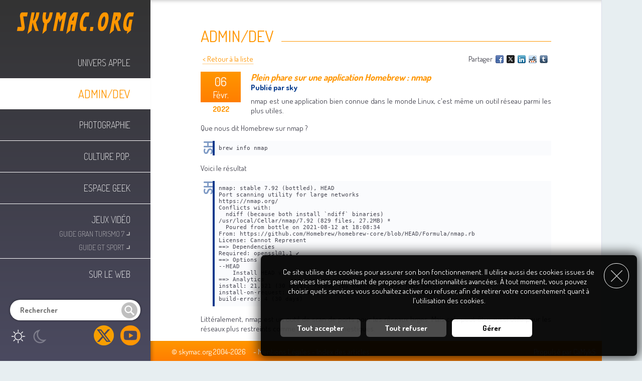

--- FILE ---
content_type: text/html; charset=UTF-8
request_url: https://www.skymac.org/Admin-Dev/article-5fd1db13-Plein-phare-sur-une-application-Homebrew-nmap-1.htm
body_size: 7686
content:
<!DOCTYPE html>
<html lang="fr">
<head>
<base href="//www.skymac.org/" />
<title>Plein phare sur une application Homebrew : nmap - skymac.org</title>
<meta charset="UTF-8" />
<meta name="viewport" content="width=device-width, initial-scale=1.0, maximum-scale=1.0, user-scalable=0" />
<meta name="generator" content="CaMykS 1.0-20250801" />
<meta name="author" content="sky // skymac.contact[at]gmail.com" />
<meta name="robots" content="index,follow" />
<meta property="og:locale" content="fr" />
<meta property="og:site_name" content="skymac.org" />
<meta property="og:type" content="article" />
<meta property="og:title" content="Plein phare sur une application Homebrew : nmap" />
<meta property="og:url" content="https://www.skymac.org/Admin-Dev/article-5fd1db13-Plein-phare-sur-une-application-Homebrew-nmap-1.htm" />
<meta property="og:image" content="plugin/theme/skymacDesign/img/touchIcons/icon-192x192.png" />
<meta property="og:author" content="sky" />
<meta property="og:description" content="nmap est une application bien connue dans le monde Linux, c'est m&ecirc;me un outil r&eacute;seau parmi les plus utiles." />
<meta property="article:published_time" content="2022-02-06T20:22:00+01:00" />
<meta property="article:section" content="Admin/Dev" />
<meta name="description" content="nmap est une application bien connue dans le monde Linux, c'est m&ecirc;me un outil r&eacute;seau parmi les plus utiles." />
<link rel="search" href="https://www.skymac.org/OpenSearch.xml" type="application/opensearchdescription+xml" title="Rechercher un article sur skymac.org" />
<link rel="apple-touch-icon" href="//www.skymac.org/plugin/theme/skymacDesign/img/touchIcons/apple-touch-icon-76x76.png" sizes="76x76" />
<link rel="apple-touch-icon" href="//www.skymac.org/plugin/theme/skymacDesign/img/touchIcons/apple-touch-icon-120x120.png" sizes="120x120" />
<link rel="apple-touch-icon" href="//www.skymac.org/plugin/theme/skymacDesign/img/touchIcons/apple-touch-icon-152x152.png" sizes="152x152" />
<link rel="apple-touch-icon" href="//www.skymac.org/plugin/theme/skymacDesign/img/touchIcons/apple-touch-icon-180x180.png" sizes="180x180" />
<link rel="icon" href="//www.skymac.org/plugin/theme/skymacDesign/img/touchIcons/icon-192x192.png" sizes="192x192" />
<link rel="shortcut icon" href="//www.skymac.org/plugin/theme/skymacDesign/img/touchIcons/icon-192x192.png" sizes="192x192" />
<link rel="canonical" href="https://www.skymac.org/Admin-Dev/article-5fd1db13-Plein-phare-sur-une-application-Homebrew-nmap-1.htm" />
<script src="var/ServerCache/scripts/script-8-b6620c655d3f99279d3be0e95b0aaab8.js">/* add javascript */</script>
<script>
	var mp = new MediaPopup("mp");
	mp.set_param("clickBkgdToClose", 1);
	mp.set_param("enableKeyboard", 1);
	mp.set_param("pictures", "closeButton", "cplugin/input/GenericMediaPopup/img/close.gif");
	mp.set_param("pictures", "closeButtonOver", "cplugin/input/GenericMediaPopup/img/close_r.gif");
	mp.set_param("pictures", "leftButton", "cplugin/input/GenericMediaPopup/img/left.gif");
	mp.set_param("pictures", "leftButtonOver", "cplugin/input/GenericMediaPopup/img/left_r.gif");
	mp.set_param("pictures", "rightButton", "cplugin/input/GenericMediaPopup/img/right.gif");
	mp.set_param("pictures", "rightButtonOver", "cplugin/input/GenericMediaPopup/img/right_r.gif");
	mp.set_param("diaporamaButtonsShift", 0);
	mp.set_param("baseURL", "https://www.skymac.org");
	mp.set_param("allowVideos", );
	var __myMediaPopupObject = mp;
	se = new skymacEngine("se");
	var snsp = new SNSPanel("snsp");

	/* on load scripts */
	window.onload = function() {
		CookieAgreementMessage.set_param("cookieTTL", 180);
		CookieAgreementMessage.services["Navigation"] = 2;
		CookieAgreementMessage.services["GenericMediaPopup"] = -1;
		CookieAgreementMessage.set_locale("unavailable_title", "Fonctionnalité indisponible");
		CookieAgreementMessage.set_locale("unavailable_content", "Pour accéder à cette fonctionnalité, vous devez activer le service __SERVICE__ dans le gestionnaire des cookies, et donc consentir à l'utilisation de ses cookies.");
		CookieAgreementMessage.initialise();
		mp.initialise();
		se.initialise();
		snsp.initialise();
		GenericCaptcha.initialise("comment_form", "checkActions");
	}

	/* on resize scripts */
	window.onresize = function() {
		mp.refresh_position();
	}
</script>
<script type="application/ld+json">
{"@context":"https:\/\/schema.org","@type":"Article","url":"https:\/\/www.skymac.org\/Admin-Dev\/article-5fd1db13-Plein-phare-sur-une-application-Homebrew-nmap-1.htm","mainEntityOfPage":"https:\/\/www.skymac.org\/Admin-Dev\/article-5fd1db13-Plein-phare-sur-une-application-Homebrew-nmap-1.htm","author":{"@type":"Person","name":"sky"},"datePublished":"2022-02-06T20:22:00+01:00","dateModified":"2022-02-06T20:22:00+01:00","articleSection":"Admin\/Dev","headline":"Plein phare sur une application Homebrew : nmap","description":"nmap est une application bien connue dans le monde Linux, c'est m&ecirc;me un outil r&eacute;seau parmi les plus utiles.","publisher":{"@type":"Organization","name":"skymac.org","url":"https:\/\/www.skymac.org\/","logo":{"@type":"ImageObject","url":"","width":250,"height":60}}}
</script>
<link href="var/ServerCache/styles/style-2-2d0199a948c56ecd630f29fbe5942ed6.css" type="text/css" rel="stylesheet" />
<link href="https://fonts.googleapis.com/css?family=Dosis:200,400,700&amp;subset=latin-ext" type="text/css" rel="stylesheet" />
<!--[if (lt IE 9)&(!IEMobile)]>
<link href="plugin/theme/skymacDesign/css/style.css?v=1.0.12" type="text/css" rel="stylesheet" />
<![endif]-->
<link href="plugin/theme/skymacDesign/css/style_tablet.css?v=1.0.2" media="screen and (max-width: 1200px)" type="text/css" rel="stylesheet" />
<link href="plugin/theme/skymacDesign/css/style_handheld.css?v=1.0.7" media="screen and (max-width: 670px)" type="text/css" rel="stylesheet" />
</head>
<body>
<div id="pageHeader">
    <div class="menuButton">
    <a href="javascript:se.swap_menuDisplay();" class="img">
    <img src="plugin/module/Content_skymacHeader/img/menu.png" alt="Menu" /></a>
</div>
<div class="logo">
    <a href="Accueil.htm" class="img">
    <img src="plugin/module/Content_skymacHeader/img/skymac.png" alt="skymac.org" /></a>
</div>
<div id="mainMenus" class="mainMenu">
                                                    <a href="Univers-Apple.htm" class="menu">
                Univers Apple</a>
                                                                            <a href="Admin-Dev.htm" class="menu selected">
                Admin/Dev</a>
                                                                            <a href="Photographie.htm" class="menu">
                Photographie</a>
                                                                            <a href="Culture-Pop.htm" class="menu">
                Culture Pop.</a>
                                                                            <a href="Espace-Geek.htm" class="menu">
                Espace Geek</a>
                                                                            <a href="Jeux-Video.htm" class="menu hasChildren">
                Jeux Vid&eacute;o</a>
                                                                                <a href="Gran-Turismo-7-Guides.htm" class="submenu">
                        Guide Gran Turismo 7&nbsp;<span class="corner">&#8991;</span></a>
                                                                                                    <a href="GT-Sport-Guide-League.htm" class="submenu">
                        Guide GT Sport&nbsp;<span class="corner">&#8991;</span></a>
                                                                                                <a href="Sur-le-web.htm" class="menu">
                Sur le web</a>
                                        
            <div class="search">
           <form name="quickSearch" id="quickSearch" action="Recherche.htm" method="post">
           <input type="hidden" name="hashCheck" value="4850262da4a6" />
<input type="hidden" name="category" value="0" />

           <input type="text" name="search" maxlength="32" class="vlinputs" placeholder="Rechercher" value="" />
           </form>        </div>
         <div class="displayModes">
        <a href="javascript:se.switchToDay();" class="mode day">
            <img src="plugin/module/Content_skymacHeader/img/day.png" alt="Activer le mode jour" />
        </a>
        <a href="javascript:se.switchToNight();" class="mode night">
            <img src="plugin/module/Content_skymacHeader/img/night.png" alt="Activer le mode nuit" />
        </a>
     </div>

            <div class="SNSP follow">
                                    <a href="https://twitter.com/skymac_org" class="img" target="_blank" rel="noopener">
                <img src="plugin/input/SocialNetworksSharingPanel/img/followIcons/twitter.png" alt="Suivez nous sur X" title="Suivez nous sur X" class="networkIcon" />
            </a>
                                                        <a href="https://www.youtube.com/channel/UCYoKLq_DekXviO6jzDR8dDA" class="img" target="_blank" rel="noopener">
                <img src="plugin/input/SocialNetworksSharingPanel/img/followIcons/youtube.png" alt="Suivez nous sur Youtube" title="Suivez nous sur Youtube" class="networkIcon" />
            </a>
                                                                                                                                                                                                                        </div>

    </div>

</div>
<div id="pageContent">
    
<div class="mainContent articleDisplay">
<div class="pre-eTitle1"></div>
<h1 class="eTitle1">
Admin/Dev</h1>

<div class="genericPageController">
  <div class="share">
Partager 
<a href="http://www.facebook.com/share.php?u=https%3A%2F%2Fwww.skymac.org%2FAdmin-Dev%2Farticle-5fd1db13-Plein-phare-sur-une-application-Homebrew-nmap-1.htm"  class="img" target="_blank" rel="noopener">
<img src="cplugin/input/SocialNetworksSharingPanel/img/shareIcons/facebook.gif"
   alt="Facebook" title="Facebook" style="vertical-align:bottom; margin:0 2px; border:0;" />
</a>
<a href="http://x.com/home?status=Plein+phare+sur+une+application+Homebrew+%...+https://www.skymac.org/Admin-Dev/article-5fd1db13-Plein-phare-sur-une-application-Homebrew-nmap-1.htm"  class="img" target="_blank" rel="noopener">
<img src="cplugin/input/SocialNetworksSharingPanel/img/shareIcons/twitter.gif"
   alt="X" title="X" style="vertical-align:bottom; margin:0 2px; border:0;" />
</a>
<a href="http://www.linkedin.com/shareArticle?mini=true&url=https%3A%2F%2Fwww.skymac.org%2FAdmin-Dev%2Farticle-5fd1db13-Plein-phare-sur-une-application-Homebrew-nmap-1.htm&title=Plein+phare+sur+une+application+Homebrew+%3A+nmap&summary=&source="  class="img" target="_blank" rel="noopener">
<img src="cplugin/input/SocialNetworksSharingPanel/img/shareIcons/linkedin.gif"
   alt="LinkedIn" title="LinkedIn" style="vertical-align:bottom; margin:0 2px; border:0;" />
</a>
<a href="http://reddit.com/submit?url=https%3A%2F%2Fwww.skymac.org%2FAdmin-Dev%2Farticle-5fd1db13-Plein-phare-sur-une-application-Homebrew-nmap-1.htm&title=Plein+phare+sur+une+application+Homebrew+%3A+nmap"  class="img" target="_blank" rel="noopener">
<img src="cplugin/input/SocialNetworksSharingPanel/img/shareIcons/reddit.gif"
   alt="Reddit" title="Reddit" style="vertical-align:bottom; margin:0 2px; border:0;" />
</a>
<a href="http://tumblr.com/widgets/share/tool?canonicalUrl=https%3A%2F%2Fwww.skymac.org%2FAdmin-Dev%2Farticle-5fd1db13-Plein-phare-sur-une-application-Homebrew-nmap-1.htm"  class="img" target="_blank" rel="noopener">
<img src="cplugin/input/SocialNetworksSharingPanel/img/shareIcons/tumblr.gif"
   alt="Tumblr" title="Tumblr" style="vertical-align:bottom; margin:0 2px; border:0;" />
</a>



</div>

<a href="Admin-Dev.htm" class="eLink1">
&lt; Retour &agrave; la liste</a>
</div>


<div class="date">
  <div class="dayMonth">
    <div class="day">06</div>
    <div class="month">Févr.</div>
  </div>
  <div class="year">2022</div>
</div>

<div class="content">

<h2 class="eTitle3">
		Plein phare sur une application Homebrew : nmap</h2>

<div class="eContent2">
    Publi&eacute; par sky</div>

<div class="summary">
  <p class="eContent1">nmap est une application bien connue dans le monde Linux, c'est m&ecirc;me un outil r&eacute;seau parmi les plus utiles.</p>
<p class="eContent1">Que nous dit Homebrew sur nmap ?</p>
<pre class="BashSource">brew info nmap</pre>
<p class="eContent1">Voici le r&eacute;sultat</p>
<pre class="BashSource">nmap: stable 7.92 (bottled), HEAD<br />Port scanning utility for large networks<br />https://nmap.org/<br />Conflicts with:<br />&nbsp; ndiff (because both install `ndiff` binaries)<br />/usr/local/Cellar/nmap/7.92 (829 files, 27.2MB) *<br />&nbsp; Poured from bottle on 2021-08-12 at 18:08:34<br />From: https://github.com/Homebrew/homebrew-core/blob/HEAD/Formula/nmap.rb<br />License: Cannot Represent<br />==&gt; Dependencies<br />Required: openssl@1.1 ✔<br />==&gt; Options<br />--HEAD<br />&nbsp;&nbsp; &nbsp;Install HEAD version<br />==&gt; Analytics<br />install: 21,321 (30 days), 75,009 (90 days), 375,635 (365 days)<br />install-on-request: 20,806 (30 days), 73,472 (90 days), 369,130 (365 days)<br />build-error: 4 (30 days)</pre>
<p class="eContent1">Litt&eacute;ralement, nmap est un outil de scan de ports pour les r&eacute;seaux larges. Mais cela peut &ecirc;tre aussi utile pour les r&eacute;seaux plus restreints comme les r&eacute;seaux domestiques.</p>
<p class="eContent1">&nbsp;</p>
<h3 class="eTitle4">Mais &agrave; quoi cette application peut elle bien servir ?</h3>
<p class="eContent1">nmap permet beaucoup d'usages, cependant, je vais ici me limiter &agrave; 2, ceux que j'utilise le plus.</p>
<p class="eContent1">Le premier usage est le plus simple, et celui pour lequel l'application est destin&eacute; : trouver les ports r&eacute;seaux ouverts d'une machine. Pour cela il suffit de lui donner l'adresse IP de la machine en question.</p>
<pre class="BashSource">nmap 192.168.1.1</pre>
<p class="eContent1">Le r&eacute;sultat, sur mon propre mac est :</p>
<pre class="BashSource">Starting Nmap 7.92 ( https://nmap.org ) at 2022-02-05 12:53 CET<br />Nmap scan report for 192.168.1.1<br />Host is up (0.000090s latency).<br />Not shown: 993 closed tcp ports (reset)<br />PORT&nbsp;&nbsp;&nbsp;&nbsp;&nbsp; STATE SERVICE<br />22/tcp&nbsp;&nbsp;&nbsp; open&nbsp; ssh<br />80/tcp&nbsp;&nbsp;&nbsp; open&nbsp; http<br />88/tcp&nbsp;&nbsp;&nbsp; open&nbsp; kerberos-sec<br />445/tcp&nbsp;&nbsp; open&nbsp; microsoft-ds<br />3306/tcp&nbsp; open&nbsp; mysql<br />3689/tcp&nbsp; open&nbsp; rendezvous<br />49153/tcp open&nbsp; unknown<br /><br />Nmap done: 1 IP address (1 host up) scanned in 10.64 seconds</pre>
<p class="eContent1">On y voit les ports ouverts, et les services qui y sont associ&eacute;s. Par exemple, le port 22 permet l'acc&egrave;s au Mac en SSH.</p>
<p class="eContent1">Les ports sont s&eacute;par&eacute;s en 3 cat&eacute;gories :</p>
<ul>
<li>Les services syst&egrave;mes et g&eacute;n&eacute;raux vont de 0 &agrave; 1023</li>
<li>Les autres services vont de 1024 &agrave; 49151</li>
<li>Les autres connexions, clientes pour la plus part du temps, vont de 49152 &agrave; 65535</li>
</ul>
<p class="eContent1">R&eacute;aliser un nmap sur sa propre machine permet de v&eacute;rifier qu'il n'y a d'ouverts que ce que vous avez souhaitez.</p>
<p class="eContent1">Mais nmap permet d'aller bien plus loin, et on en vient au second usage. En effet, nmap permet de scanner un ensemble de machines voir, tout un r&eacute;seau.</p>
<p class="eContent1">Par exemple, si je souhaite scanner l'ensemble de mon r&eacute;seau en 192.168.1.x</p>
<pre class="BashSource">nmap 192.168.1.0/24</pre>
<p class="eContent1">L'application va alors r&eacute;aliser un scan de toutes les machines pr&eacute;sentes dans le r&eacute;seau.<br />Attention, cela peut prendre du temps, beaucoup de temps.</p>
<p class="eContent1">Vous pouvez aussi restreindre le test &agrave; une plage d'adresses, par exemple</p>
<pre class="BashSource">nmap 192.168.1.0-100</pre>
<p class="eContent1">pour ne tester que les machines ayant une adresse finissant de 0 &agrave; 100.</p>
<p class="eContent1">Mais aussi les ports, par exemple</p>
<pre class="BashSource">nmap -p 80 192.168.1.0/24</pre>
<p class="eContent1">Restreindre par une plage d'adresse ou de ports r&eacute;seau permet d'acc&eacute;l&eacute;rer fortement les tests.</p>
<p class="eContent1">Pour aller plus vite, il est possible de passer le scan des ports, tout en conservant la d&eacute;couverte des machines sur le r&eacute;seau.</p>
<pre class="BashSource">nmap -sP 192.168.1.0/24</pre>
<p class="eContent1">Et voici donc ma seconde utilit&eacute; de cet outil, avec cette commande, je peux v&eacute;rifier que toutes les machines pr&eacute;sentes dans le r&eacute;seaux sont bien celles que je souhaite.</p>
<p class="eContent1">A noter qu'il est aussi possible d'utiliser un domaine plut&ocirc;t qu'une adresse IP.</p>
<pre class="BashSource">nmap macpro.local</pre>
<p class="eContent1">Et rien n'emp&ecirc;che de faire un scan de port sur un serveur pr&eacute;sent sur internet. Attention cependant, car des scans de ports sont g&eacute;n&eacute;ralement mal vus par les administrateurs des serveurs. Votre IP pourrait &ecirc;tre bloqu&eacute;e pour une dur&eacute;e ind&eacute;termin&eacute;e, et l'acc&egrave;s aux sites pr&eacute;sents sur le serveur, refus&eacute;.</p></div>



<div>
  &nbsp;
</div>

<div class="eTitle3">
  Sommaire de la s&eacute;rie</div>

<ul>

<li>
  <a href="Univers-Apple/article-0836ce53-Homebrew-Gestionnaire-de-paquets.htm" class="eLink2">
    Homebrew - Gestionnaire de paquets  </a>
</li>
<li>
  <a href="Univers-Apple/article-6431841b-Guetzli-une-librairie-d-encodage-JPG-optimisee-1.htm" class="eLink2">
    Guetzli, une librairie d'encodage JPG optimisée  </a>
</li>
<li>
  <a href="Univers-Apple/article-6be873fd-Installer-les-commandes-ecm-et-unecm-sur-macOS.htm" class="eLink2">
    Installer les commandes ecm et unecm sur macOS  </a>
</li>
<li>
  <a href="Univers-Apple/article-28d14f24-Homebrew-Recherche-et-commandes-avancees-1.htm" class="eLink2">
    Homebrew : Recherche et commandes avancées  </a>
</li>
<li>
  <a href="Univers-Apple/article-ad48b90b-Astuce-macOS-Gerer-les-images-disques-au-format-bin-cue.htm" class="eLink2">
    Astuce macOS : Gérer les images disques au format bin/cue  </a>
</li>
<li>
  <a href="Univers-Apple/article-e61900e5-Plein-phare-sur-une-application-Brew-youtube-dl.htm" class="eLink2">
    Plein phare sur une application Brew : youtube-dl  </a>
</li>
<li>
  <a href="Univers-Apple/article-62c38bec-Plein-phare-sur-une-application-Brew-smartmontools-1.htm" class="eLink2">
    Plein phare sur une application Brew : smartmontools  </a>
</li>
<li>
  <a href="Univers-Apple/article-7bcb2d4d-Plein-phare-sur-une-application-Brew-minidlna-1.htm" class="eLink2">
    Plein phare sur une application Brew : minidlna  </a>
</li>
<li>
  <a href="Univers-Apple/article-c1e5773a-Brew-et-les-paquets-installes-1.htm" class="eLink2">
    Brew et les paquets installés  </a>
</li>
<li>
  <a href="Univers-Apple/article-b4231a20-Plein-phare-sur-une-application-Brew-unrar-1.htm" class="eLink2">
    Plein phare sur une application Brew : unrar  </a>
</li>
<li>
  <a href="Univers-Apple/article-1e8f9a7f-Plein-phare-sur-une-application-Brew-glances-1.htm" class="eLink2">
    Plein phare sur une application Brew : glances  </a>
</li>
<li>
  <a href="Univers-Apple/article-ab30109b-Brew-et-les-paquets-a-jour.htm" class="eLink2">
    Brew et les paquets à mettre à jour  </a>
</li>
<li>
  <a href="Univers-Apple/article-9201e461-Plein-phare-sur-une-application-Brew-watch-1.htm" class="eLink2">
    Plein phare sur une application Brew : watch  </a>
</li>
<li>
  <a href="Univers-Apple/article-0cc083d1-Homebrew-et-la-gestion-de-l-espace-disque.htm" class="eLink2">
    Homebrew et la gestion de l'espace disque  </a>
</li>
<li>
  <a href="Univers-Apple/article-51ad5853-Plein-phare-sur-une-application-Brew-ncdu-1.htm" class="eLink2">
    Plein phare sur une application Brew : ncdu  </a>
</li>
<li>
  <a href="Univers-Apple/article-60fe9a26-Plein-phare-sur-une-application-Brew-TestDisk-1.htm" class="eLink2">
    Plein phare sur une application Brew : TestDisk  </a>
</li>
<li>
  <a href="Univers-Apple/article-e2047732-Convertir-une-serie-d-images-en-GIF-anime-sur-macOS.htm" class="eLink2">
    Convertir une série d'images en GIF animé sur macOS  </a>
</li>
<li>
  <a href="Univers-Apple/article-58ac1596-Plein-phare-sur-une-application-Brew-p7zip-1.htm" class="eLink2">
    Plein phare sur une application Brew : p7zip  </a>
</li>
<li>
  <a href="Admin-Dev/article-9f361fd7-Plein-phare-sur-une-application-Brew-Optimiser-des-PNGs-avec-ImageOptim-1.htm" class="eLink2">
    Plein phare sur une application Brew : Optimiser des PNGs avec ImageOptim  </a>
</li>
<li>
  <a href="Admin-Dev/article-db69ce90-Plein-phare-sur-une-application-Brew-pstree-1.htm" class="eLink2">
    Plein phare sur une application Brew : pstree  </a>
</li>
<li>
  <a href="Admin-Dev/article-17d2e710-Plein-phare-sur-une-application-Brew-lsusb-1.htm" class="eLink2">
    Plein phare sur une application Brew : lsusb  </a>
</li>
<li>
  <a href="Admin-Dev/article-d36b72e8-Plein-phare-sur-une-application-Brew-rename-1.htm" class="eLink2">
    Plein phare sur une application Brew : rename  </a>
</li>
<li>
  <a href="Admin-Dev/article-5fd1db13-Plein-phare-sur-une-application-Homebrew-nmap-1.htm" class="eLink2">
    Plein phare sur une application Homebrew : nmap  </a>
</li>
<li>
  <a href="Univers-Apple/article-5ecf8335-Gerer-les-mises-a-jours-des-applications-Homebrew-sur-10-14-et-inferieur-1.htm" class="eLink2">
    Gérer les mises à jours des applications Homebrew sur 10.14 et inférieur.  </a>
</li>
<li>
  <a href="Univers-Apple/article-5cea7266-Gerer-les-mises-a-jours-des-applications-Homebrew-sur-10-14-et-inferieur-partie-2-1.htm" class="eLink2">
    Gérer les mises à jours des applications Homebrew sur 10.14 et inférieur, partie 2.  </a>
</li>
<li>
  <a href="Univers-Apple/article-60320df1-Plein-phare-sur-une-application-Brew-yt-dlp.htm" class="eLink2">
    Plein phare sur une application Brew : yt-dlp  </a>
</li>
<li>
  <a href="Admin-Dev/article-5038c427-Homebrew-Corriger-un-probleme-de-dependances-trop-recentes.htm" class="eLink2">
    Homebrew : Corriger un problème de dépendances trop récentes  </a>
</li>

</ul>



</div>
</div>

<div id="comments" class="commentsSep">
  &nbsp;
</div>
<div class="clear">
  &nbsp;
</div>

<div class="eTitle2">
  Commentaires</div>

    Aucun commentaire pour le moment.
<p class="eContent1">
  &nbsp;
</p>
<form name="comment_form" id="comment_form" action="Admin-Dev/article-5fd1db13-Plein-phare-sur-une-application-Homebrew-nmap-1.htm#addcomment" method="post">
<input type="hidden" name="action" value="submit_comment" />
<input type="hidden" name="secode" value="278hpvb2" />
<input type="hidden" name="article" value="611" />

<div class="commentForm" id="addcomment">

  <div class="eTitle4">
    Poster un commentaire  </div>

  
  <div class="commentWarning eContent3">
    En postant sur skymac.org, je m'engage &agrave; &ecirc;tre courtois et &agrave; ce que mon message soit pertinent avec le sujet de l'article.<br />En outre, j'accepte, sans condition, que mon message soit refus&eacute; et supprim&eacute; si ces r&egrave;gles ne sont pas appliqu&eacute;es.  </div>

  <div class="formInput">
     <input type="text" name="author_name" maxlength="128" class="vlinputs" placeholder="Nom" value="" />  </div>

  <div class="formInput">
     <input type="text" name="author_email" maxlength="128" class="vlinputs" placeholder="E-mail" value="" />  </div>

  <div class="formInput">
    <textarea name="content" class="vlinputs" cols="40" rows="4" ></textarea>  </div>

       <div class="formLine">
      <div class="formInput">
              </div>
    </div>
    
  <div class="formButton">
    <a href="javascript:document.comment_form.submit();" class="skymacButton" style="">Valider</a>  </div>
</div>
</form></div>
<div id="pageFooter">
    <div class="content">

  <div class="menu">
  &copy; skymac.org 2004-2026 &nbsp; &nbsp;            -
  <a href="Mentions-Legales.htm">
  Mentions L&eacute;gales</a>
            -
  <a href="Index-des-Articles.htm">
  Index des articles</a>
        </div>

  <div class="poweredby">
    Propuls&eacute; par <a href="http://www.camyks.net" target="_blank" rel="noopener">CaMykS</a>  </div>

</div>
</div><div id="CookieAgreementMessage" class="cookieAgreementMessage bottom-right">
    <div class="opener" onclick="CookieAgreementMessage.expand_panel();">
        <img src="cplugin/input/CookieAgreementMessage/img/black/open.png" alt="Ouvrir le panneau de gestion des cookies" title="Ouvrir le panneau de gestion des cookies" />
    </div>

    <div class="closer" onclick="CookieAgreementMessage.continue_withoutAccepting();">
        <img src="cplugin/input/CookieAgreementMessage/img/black/close.png" alt="Fermer le panneau" title="Fermer le panneau" />
    </div>

    <div class="message">
        Ce site utilise des cookies pour assurer son bon fonctionnement. Il utilise aussi des cookies issues de services tiers permettant de proposer des fonctionnalit&eacute;s avanc&eacute;es. &Agrave; tout moment, vous pouvez choisir quels services vous souhaitez activer ou refuser, afin de retirer votre consentement quant &agrave; l'utilisation des cookies.    </div>

    <div id="CookieAgreementMessageServices" class="services">
        <div>
            &nbsp;
        </div>
        <div class="title">
            Personnalisation des services        </div>
        <div class="message">
            Vous &ecirc;tes libre de choisir quels services vous souhaitez activer. En autorisant ces services tiers, vous acceptez le d&eacute;p&ocirc;t et la lecture de cookies et l'utilisation de technologies de suivi n&eacute;cessaires &agrave; leur bon fonctionnement. En retirant votre consentement pour certains de ces services, certaines fonctionnalit&eacute;s du site peuvent ne plus fonctionner.        </div>
                                <div class="service">
                <div class="details">

                <div class="title">
                    Navigation du site                                            &nbsp;<a href="Mentions-Legales.htm#LM-Cookies" class="link" target="_blank" rel="noopener,noreferer,nofollow">En savoir plus</a>
                                    </div>

                <div class="message">
                    Le site &eacute;crit un cookie de session permettant son bon fonctionnement et aidant &agrave; la navigation. Il ne peut &ecirc;tre d&eacute;sactiv&eacute;.
                                            <br />Utilisation :                         1 cookie, enregistre l'identifiant de la session.                    
                                            <br />Dur&eacute;e de vie :                         Le cookie est pr&eacute;sent pendant toute la session sur le site. Il devient obsol&egrave;te après 24 minutes d'inactivit&eacute;.                                    </div>
                </div>
                <div class="actions">
                                        <div class="mandatory">
                        Obligatoire                    </div>
                                </div>
            </div>
                                <div class="service">
                <div class="details">

                <div class="title">
                    Popup Média                                    </div>

                <div class="message">
                    Afficher des vid&eacute;os depuis Yoube ou Dailymotion.
                    
                                    </div>
                </div>
                <div class="actions">
                                        <a href="javascript:CookieAgreementMessage.accept_serviceCookies('GenericMediaPopup');void(0);" class="accept" id="GenericMediaPopupAccept" alt="Accepter" title="Accepter">
                        &nbsp;
                    </a>
                    <a href="javascript:CookieAgreementMessage.refuse_serviceCookies('GenericMediaPopup');void(0);" class="refuse" id="GenericMediaPopupRefuse" alt="Refuser" title="Refuser">
                        &nbsp;
                    </a>
                                </div>
            </div>
                <div>
            &nbsp;
        </div>
    </div>

    <div class="buttons">
                    <a href="javascript:CookieAgreementMessage.accept_cookies();void(0);" class="acceptButton">
                Tout accepter            </a>
            <a href="javascript:CookieAgreementMessage.refuse_cookies();void(0);" class="acceptButton">
                Tout refuser            </a>
            <a href="javascript:CookieAgreementMessage.swap_servicesSelectionDisplay();void(0);" class="aboutButton">
                G&eacute;rer            </a>
                        <a href="javascript:CookieAgreementMessage.refresh_page();void(0);" id="CookieAgreementMessageRefreshButton" class="aboutButton hidden">
                Rafra&icirc;chir la page            </a>
            </div>
</div>
</body>
</html>


--- FILE ---
content_type: text/css
request_url: https://www.skymac.org/var/ServerCache/styles/style-2-2d0199a948c56ecd630f29fbe5942ed6.css
body_size: 5188
content:
/**
 * @brief CookieAgreementMessage Input default CSS styles
 * @details Plugin / Input CSS styles
 * @author CaMykS Team
 * @version 1.1.1
 * @date Creation: May 2017
 * @date Modification: Jan 2026
 * @copyright 2017 - 2026 CaMykS Team
 * @note This program is distributed as is - WITHOUT ANY WARRANTY;
 * without even the implied warranty of MERCHANTABILITY or FITNESS FOR A PARTICULAR PURPOSE.
 */
.cookieAgreementMessage {background:black; padding:16px 32px 20px; position:fixed; opacity:0.95; transition:all 0.3s ease; max-width:100%; max-height:100%; overflow: hidden auto; box-sizing: border-box; border-radius:8px; box-shadow: 0px 0px 21px 5px rgba(0,0,0,0.75); z-index:999999;}
.cookieAgreementMessage * {text-decoration:none; box-sizing: border-box;}
.cookieAgreementMessage img {font-size:0;}
.cookieAgreementMessage .opener {display:none; width:30px; height:30px; cursor:pointer; position:relative; top:-15px; left:-15px; margin: 0 5px 5px 0;}
.cookieAgreementMessage .closer {width:50px; height:50px; cursor:pointer; margin:0 0 12px; border:solid 1px white; padding:12px; border-radius:24px; float:right; position:relative; left:16px;}
.cookieAgreementMessage .message {color:white; padding:8px;}
.cookieAgreementMessage .acceptButton {display:inline-block; color:white !important; background:#434343; padding:8px 16px; margin:0 4px 10px; border-radius:6px; min-width:160px; font-weight:bold;}
.cookieAgreementMessage .aboutButton {display:inline-block; color:black !important; background:white; padding:8px 16px; margin:0 4px 10px; border-radius:6px; min-width:160px; font-weight:bold;}
.cookieAgreementMessage .aboutButton.hidden {visibility:hidden;}
.cookieAgreementMessage .acceptButton:hover, .cookieAgreementMessage .aboutButton:hover {text-decoration:none; opacity:0.8;}

.cookieAgreementMessage.minimised {padding:32px; max-width:40px; max-height:40px; overflow:hidden;}
.cookieAgreementMessage.minimised .opener {display:block;}

.cookieAgreementMessage.top {width:100%; text-align:center; padding:20px 0 0 0 ;}
.cookieAgreementMessage.top .message {display:inline-block; max-width:1000px; margin:0 auto;}
.cookieAgreementMessage.top .services {max-width:1000px; margin:0 auto;}
.cookieAgreementMessage.top .buttons {display:inline-block;max-width:1000px; margin:0 auto;}

.cookieAgreementMessage.top-left {width:750px; text-align:center; top:10px; left:10px;}
.cookieAgreementMessage.top-left .buttons {padding:8px 0;}
.cookieAgreementMessage.top-right {width:750px; text-align:center; top:10px; right:10px;}
.cookieAgreementMessage.top-right .buttons {padding:8px 0;}

.cookieAgreementMessage.bottom {width:100%; text-align:center; bottom:0; padding:0 0 0 20px;}
.cookieAgreementMessage.bottom .message {display:inline-block; max-width:1000px; margin:0 auto;}
.cookieAgreementMessage.bottom .services {max-width:1000px; margin:0 auto;}
.cookieAgreementMessage.bottom .buttons {display:inline-block; max-width:1000px; margin:0 auto;}

.cookieAgreementMessage.bottom-left {width:750px; text-align:center; bottom:10px; left:10px;}
.cookieAgreementMessage.bottom-left .buttons {padding:8px 0;}
.cookieAgreementMessage.bottom-right {width:750px; text-align:center; bottom:10px; right:10px;}
.cookieAgreementMessage.bottom-right .buttons {padding:8px 0;}

.cookieAgreementMessage.centered {width:750px; text-align:center; position: fixed; bottom: 50%; left: 50%; transform: translate(-50%, 50%);}
.cookieAgreementMessage.centered .buttons {padding:8px 0;}
.cookieAgreementMessage.centered.minimised {bottom:10px; left:10px; transform: translate(0%, 0%);}

.cookieAgreementMessage .services {max-height:0; transition:max-height 0.3s ease-out; overflow:hidden; text-align:left; margin:12px 0 0 ;}
.cookieAgreementMessage .services.opened {max-height:500px; overflow-y:auto;}
.cookieAgreementMessage .services .title {font-weight:bold; font-size:+2em; color:white;}
.cookieAgreementMessage .services .service {padding:20px 8px; border-top:solid 1px #888; font-size:0; display:flex;}
.cookieAgreementMessage .services .service .details {flex:2;}
.cookieAgreementMessage .services .service .details .title {font-size:+1.5em;}
.cookieAgreementMessage .services .service .details .link {color:white !important; text-decoration:underline;}
.cookieAgreementMessage .services .service .actions {min-width:95px; max-width:95px;}
.cookieAgreementMessage .services .service .actions .mandatory {float:right; color:#2d867a; padding:4px 8px; font-weight:bold;}
.cookieAgreementMessage .services .service .actions .accept, .cookieAgreementMessage .service .refuse {display:block; margin-left:8px; float:right; width:39px; height:39px; background-color:#888; background-position:50% 50%; background-repeat:no-repeat; border:solid 2px #888; border-radius:21px;}
.cookieAgreementMessage .services .service .actions .accept {background-image:url(../../../cplugin/input/CookieAgreementMessage/css/../img/accept.png);}
.cookieAgreementMessage .services .service .actions .accept:hover {border:solid 2px #006e64;}
.cookieAgreementMessage .services .service .actions .accept.selected {border:solid 2px #006e64; background-color:#006e64;}
.cookieAgreementMessage .services .service .actions .refuse {background-image:url(../../../cplugin/input/CookieAgreementMessage/css/../img/refuse.png);}
.cookieAgreementMessage .services .service .actions .refuse:hover {border:solid 2px #961414;}
.cookieAgreementMessage .services .service .actions .refuse.selected {border:solid 2px #961414; background-color:#961414;}

/* mobile adaptation */
@media (max-width: 400px) {
    .cookieAgreementMessage {max-width:100%; left:0; right:0;}
    .cookieAgreementMessage.minimised {left:auto;}
    .cookieAgreementMessage.minimised.bottom-left, .cookieAgreementMessage.minimised.top-left {left:0; right:auto;}
}

@media (max-width: 750px) {
    .cookieAgreementMessage {padding:16px 16px 6px;}
    .cookieAgreementMessage.minimised {padding:32px;}
    .cookieAgreementMessage .message {padding:8px 0;}
    .cookieAgreementMessage .services .title {font-size:+1.5em;}
    .cookieAgreementMessage .services .service .details .title {font-size:+1.25em;}
}

/* print mode */
@media print {
    .cookieAgreementMessage {display:none;}
}


/**
 * @brief skymacDesign theme, main CSS.
 * @details Plugin / Theme Styles
 * @author sky
 * @version 1.0.12
 * @date Creation: Oct 2016
 * @date Modification: Dec 2024
 * @copyright 2016 - 2024 skymac.org
 */

/* global */
* {padding:0; margin:0; box-sizing: border-box;}
body {background:#e7eef1;}
p {padding: 8px 0;}
a {text-decoration:none; color:#ff9600; transition: color 0.3s;}
a:hover {color:#00378B;}
ul {margin:0px 28px; padding:0; list-style:url(../../../plugin/theme/skymacDesign/css/../img/bullet.png);}
ul ul {margin:0px 18px; padding:0; list-style:url(../../../plugin/theme/skymacDesign/css/../img/bullet2.png);}
ul ul ul {margin:0px 18px; padding:0; list-style:url(../../../plugin/theme/skymacDesign/css/../img/bullet.png);}
ol {margin:0px 28px; padding:0;}
li {margin:4px 4px 8px;}
b, strong {font-weight:bold;}
i, em {font-style:italic;}
blockquote {margin:8px 20px;}
input, textarea, select {border:none; padding:0; background:#fdea91; color:#5A5A5A; font-weight:bold; font-size:12px; border-radius:4px;}
input, textarea, option {padding:4px 4px; font-weight:bold; color:#5A5A5A; font-size:12px;}
textarea {resize: none;}
.inputs {width:200px;}
.linputs {width:400px;}
.sinputs {width:150px;}
.vsinputs {width:75px;}
.vlinputs {width:100%;}
form {margin:0;}
.img {font-size:0;}
sup, sub {font-size:9px; color:inherit;}
img {border:0; max-width:100%; height:auto;}
.RSS {float:right;}
.pre-eTitle1 {border-bottom:solid 1px #ff9600; height:0; font-size:0; position:relative; top:32px;}
.preview {background:white; padding:20px;}

/* icon image for layered menu */
img.icon{float:left; margin-right:4px;}

/* update cookie agreement */
.cookieAgreementMessage {z-index:110;}

/* error */
.error {font-size:1.10em; font-weight:bold; color:#CC3333; padding:4px;}

/* tool */
.clear {clear:both; height:0; font-size:0;}
.centered {text-align:center;}
.lefted {text-align:left;}
.righted {text-align:right;}

/* editor */
* {font-family: 'Dosis', sans-serif; font-size: 15px; font-weight:normal; font-style:normal; color:#454550;}

/* generic titles */
.eTitle1 {font-size:32px; text-transform:uppercase; color:#ff9600; margin:0 0 16px; position:relative; z-index:20; padding:0 16px 0 0; background:white; display:inline-block;}
.eTitle2 {font-size:24px; text-transform:uppercase; color:#454550; margin:8px 0; padding: 0 0 4px; border-bottom:solid 1px #454550;}
.eTitle3 {font-size:18px; font-style:italic; font-weight:bold; color:#ff9600;}

a.eTitle3 {text-decoration:none;}
a.eTitle3:hover{text-decoration:none;}

.eTitle4 {font-size:18px; color:#00378B; padding:4px 0;}
.eTitle5 {font-size:16px; color:#ff9600; font-weight:bold; padding:4px 0;}

/* generic contents */
.eContent1 {}
.eContent2 {color:#00378B; font-weight: bold;}
.eContent3 {font-style: italic;}

p.eContent1, p.eContent2, p.eContent3 {text-align:justify}

a.eLink1 {border-bottom:dotted 1px #ff9600; transition: color 0.3s, border 0.3s;}
a.eLink2 {border-bottom:dotted 1px #ff9600; font-weight:bold; transition: color 0.3s, border 0.3s;}
a.eLink1:hover, a.eLink2:hover {color:#00378B; border-bottom:dotted 1px #00378B;}

table.eTable{margin:4px 96px; border:solid 1px #797f9d;}
th.eTableHeader, td.eTableHeader {background:#797f9d; padding:4px; font-weight:bold; color: white;}
td.eTableLine0 {background:white; padding:4px; font-weight:bold;}
td.eTableLine1 {background:#EFEAF4; padding:4px; font-weight:bold;}

td.eTableLineAuto {background:white; padding:4px; font-weight:bold;}
tr:nth-child(odd) td.eTableLineAuto {background:#EFEAF4; padding:4px; font-weight:bold;}

/* specific content */
.JSSource, .BashSource, .HTMLSource, .CSSSource, .PHPSource, .LOGSource, .SQLSource {border-left:solid 4px #00378B; background:rgba(0, 55, 139, 0.02); margin:8px 0 8px 24px; padding:8px; white-space:pre-wrap; font-family:monospace; font-size:11px;}
.CSSSource, .LOGSource, .SQLSource {min-height:36px;}
.PHPSource {min-height:40px;}
.HTMLSource {min-height:58px;}

.JSSource:before {content:'JS'; display: inline-block; height:0; width:0; overflow:visible; position:relative; left:-21px; top:18px;
                  color:#00378B; font-weight:bold; font-size:24px; line-height:0; font-family: 'Dosis', sans-serif; opacity:0.5;
                  -webkit-transform: rotate(270deg); -moz-transform: rotate(270deg); -o-transform: rotate(270deg); -ms-transform: rotate(270deg);}

.BashSource:before {content:'SH'; display: inline-block; height:0; width:0; overflow:visible; position:relative; left:-21px; top:18px;
                    color:#00378B; font-weight:bold; font-size:24px; line-height:0; font-family: 'Dosis', sans-serif; opacity:0.5;
                    -webkit-transform: rotate(270deg); -moz-transform: rotate(270deg); -o-transform: rotate(270deg); -ms-transform: rotate(270deg);}

.CSSSource:before {content:'CSS'; display: inline-block; height:0; width:0; overflow:visible; position:relative; left:-21px; top:30px;
                   color:#00378B; font-weight:bold; font-size:24px; line-height:0; font-family: 'Dosis', sans-serif; opacity:0.5;
                   -webkit-transform: rotate(270deg); -moz-transform: rotate(270deg); -o-transform: rotate(270deg); -ms-transform: rotate(270deg);}

.HTMLSource:before {content:'HTML'; display: inline-block; height:0; width:0; overflow:visible; position:relative; left:-21px; top:52px;
                   color:#00378B; font-weight:bold; font-size:24px; line-height:0; font-family: 'Dosis', sans-serif; opacity:0.5;
                   -webkit-transform: rotate(270deg); -moz-transform: rotate(270deg); -o-transform: rotate(270deg); -ms-transform: rotate(270deg);}

.PHPSource:before {content:'PHP'; display: inline-block; height:0; width:0; overflow:visible; position:relative; left:-21px; top:34px;
                   color:#00378B; font-weight:bold; font-size:24px; line-height:0; font-family: 'Dosis', sans-serif; opacity:0.5;
                   -webkit-transform: rotate(270deg); -moz-transform: rotate(270deg); -o-transform: rotate(270deg); -ms-transform: rotate(270deg);}

.LOGSource:before {content:'LOG'; display: inline-block; height:0; width:0; overflow:visible; position:relative; left:-21px; top:30px;
                   color:#00378B; font-weight:bold; font-size:24px; line-height:0; font-family: 'Dosis', sans-serif; opacity:0.5;
                   -webkit-transform: rotate(270deg); -moz-transform: rotate(270deg); -o-transform: rotate(270deg); -ms-transform: rotate(270deg);}

.SQLSource:before {content:'SQL'; display: inline-block; height:0; width:0; overflow:visible; position:relative; left:-21px; top:30px;
                   color:#00378B; font-weight:bold; font-size:24px; line-height:0; font-family: 'Dosis', sans-serif; opacity:0.5;
                   -webkit-transform: rotate(270deg); -moz-transform: rotate(270deg); -o-transform: rotate(270deg); -ms-transform: rotate(270deg);}

.updateBox {background-color:rgba(0, 55, 139, 0.05); padding:20px; clear:both; margin:10px 0 20px;}

.JSSource *, .BashSource *, .HTMLSource *, .CSSSource *, .PHPSource *, .LOGSource *, .SQLSource * {white-space:pre-wrap; font-family:monospace; font-size:11px;}

/* parts */
.skymacButton {display:inline-block; margin: 4px; min-width: 150px; padding:4px 8px; background: #ff9600; text-align:center; color:white; font-weight:bold; transition: background-color 0.3s;}
.skymacButton:hover {background: #00378B; color:white;}

/* media popup */
.mediaPopupBkgd {position:fixed; left:0; top:0; background:#333333; opacity:0.75; width:100%; z-index:10000;}
.mediaPopup {z-index:10001; padding:10px; background:white; position:fixed; top:0; left:0; text-align:center; max-width:96%; box-sizing: content-box;}
.mediaPopup .closeButton {width:0; height:0; overflow:visible; float:right; position:relative; top:-28px; left:0px; cursor:pointer; font-size:0;}
.mediaPopup .mediaTitle {margin:4px 0 0; padding:2px 8px; text-align:center; color:#444444; font-weight:bold; background:white;}

/* page controler in control bar */
.genericPageEmptyController {font-size:0px; height: 0px;}
.genericPageController {margin:0 0 16px; padding:0 4px; width:100%; clear:both;}
.genericPageController .gpcBox {margin:0 auto;}
.genericPageController .gpcButton {padding:0 2px; font-size:0; vertical-align:middle;}
.genericPageController .gpcSelected {line-height:17px; font-weight:bold; padding:6px 12px; font-size:16px; background:#ff9600; color:white; text-decoration:none; display:inline-block;}
.genericPageController .gpcLink {line-height:17px; color:#ff9600; padding:5px 11px; text-decoration:none; font-size:16px; font-weight:bold; display:inline-block; border:solid 1px #ff9600; transition: color 0.3s, border 0.3s;}
.genericPageController .gpcLink:hover {text-decoration:none; background:white; color:#00378B; border:solid 1px #00378B;}
.genericPageController .gpcSpacer{padding:0 2px; color:white; text-decoration:none;}
.genericPageController .gpcLPage{padding:0 2px; color:white; text-decoration:none;}
.genericPageController .gpcRPage{padding:0 2px; color:white; text-decoration:none;}
.genericPageController .gpcPage{padding:0 2px; color:white; text-decoration:none;}

/* header  */
#pageHeader {background:#333333; background-image: linear-gradient(#333333, #4b4a60); width:300px; position:fixed; top:0; left:0; bottom:0;}
#pageHeader .menuButton {display:none;}
#pageHeader .logo {padding:20px 0 0; text-align:center;}
#pageHeader .mainMenu {padding: 20px 0;}
#pageHeader .mainMenu a.menu {display:block; border-top: solid 1px white; padding:20px 40px; font-size:18px; font-weight:300; text-align:right; text-decoration:none; text-transform:uppercase; color:white; transition: background 0.5s;}
#pageHeader .mainMenu a.menu:first-child {border-top:none;}
#pageHeader .mainMenu a.menu.selected {background:white; color:#ff9600; font-weight:400; font-size:22px; padding:16px 40px;}
#pageHeader .mainMenu a.menu.selected:hover {background:white;}
#pageHeader .mainMenu a.menu:hover {background:#ff9600; background-image: linear-gradient(#ff9600, #ff7e00);}
#pageHeader .mainMenu a.menu.hasChildren {padding-bottom:4px;}

#pageHeader .mainMenu a.submenu {display:block; padding:4px 40px; font-size:15px; font-weight:300; text-align:right; text-decoration:none; text-transform:uppercase; color:#CECECE; transition: background 0.5s;}
#pageHeader .mainMenu a.submenu.selected {background:white; color:#ff9600; font-weight:400; font-size:16px;}
#pageHeader .mainMenu a.submenu.selected:hover {background:white;}
#pageHeader .mainMenu a.submenu:hover {background:#ff9600; background-image: linear-gradient(#ff9600, #ff7e00);}

#pageHeader .mainMenu a.submenu .corner {position:relative; top:-4px; color:#CECECE; font-weight:300; font-size:20px; line-height:4px;}
#pageHeader .mainMenu a.submenu.selected .corner {color:#ff9600;}

#pageHeader .mainMenu a.submenu + a.menu {margin-top:8px;}

#pageHeader .mainMenu .search {padding:0 20px; margin:20px 0 0;}
#pageHeader .mainMenu .displayModes {float:left; width:100px; font-size:0; padding-left:10px;}
#pageHeader .mainMenu .displayModes a.mode {display:inline-block; padding:16px 0 8px 10px; transition: opacity 0.5s; border-top:none;}
#pageHeader .mainMenu .displayModes a.mode:hover{background:none; background-image:none;}
#pageHeader .mainMenu .displayModes a.mode.night {opacity:0.3;}
#pageHeader .mainMenu .displayModes a.mode.night:hover {opacity:1;}
#pageHeader .mainMenu .SNSP.follow {text-align:right; margin:0 20px;}
#pageHeader .mainMenu .SNSP.follow a {display:inline-block; padding:10px 0 10px 10px; transition: opacity 0.5s;}
#pageHeader .mainMenu .SNSP.follow a:hover {background:none; background-image:none; opacity:0.7;}
#pageHeader .mainMenu .tipeee {font-size:18px; color:white; padding:8px 0; text-align:center;}
#pageHeader .mainMenu .tipeee * {color:inherit; font-size:inherit;}

/* footer */
#pageFooter {position:fixed; bottom:0; width:100%; margin:0 0 0 300px; box-sizing: border-box; height:40px; background-color:#ff9600; background-image: linear-gradient(#ff9600, #ff7e00); padding:12px 12px 12px 42px; max-width:900px; box-shadow: inset 7px 0 9px -7px rgba(0,0,0,0.5),  0 -20px 8px -10px rgba(255,255,255,1); z-index:21;}
#pageFooter .content {font-size:0;}
#pageFooter .content * {color:white;}
#pageFooter .content .menu {display:inline-block; width:70%;}
#pageFooter .content .poweredby {display:inline-block; width:30%; text-align:right;}

/* content */
#pageContent {min-height:100vh; margin:0 0 0 300px; background:#FFFFFF; max-width:900px; box-sizing: border-box; border-right:solid 1px #dcdeec; padding:50px 100px 70px; box-shadow: inset 0 7px 9px -7px rgba(0,0,0,0.3);}

/* home */
.home .edito {padding:12px 0 0 50px; background:url(../../../plugin/theme/skymacDesign/css/../img/home/quote.png) 0 0 no-repeat;}
.home div.footer {margin-left:50px;}
.home .share {display:inline;}

/* links */
.linkList {}
.linkList .link {padding:12px 0;}
.linkList .link .icon {float:left; width:85px;}
.linkList .link .icon img {width:75px;}
.linkList .link .content {margin-left:85px; height:85px; vertical-align:top;}

/* articles */
.articles {font-size:0;}
.articles .article {}
.articles .article .date {width:80px; float:left;}
.articles .article .date .dayMonth {background:#ff9600; background-image: linear-gradient(#ff9600, #ff7e00);}
.articles .article .date .day {text-align:center; color:white; font-size:24px; padding:4px 0 0;}
.articles .article .date .month {text-align:center; color:white; font-size:18px; padding: 0 0 4px;}
.articles .article .date .year {color: #ff9600; text-align:center; padding: 4px; font-weight:bold;}
.articles .article .content {margin-left:100px;}
.articles .article .content a.title {font-size:18px;}
.articles .bottomSeparator {clear:both; height:20px;}
.articles .link {margin-left:20px;}

.articleDisplay .date {width:80px; float:left; margin-right:20px;}
.articleDisplay .date .dayMonth {background:#ff9600; background-image: linear-gradient(#ff9600, #ff7e00);}
.articleDisplay .date .day {text-align:center; color:white; font-size:24px; padding:4px 0 0;}
.articleDisplay .date .month {text-align:center; color:white; font-size:18px; padding: 0 0 4px;}
.articleDisplay .date .year {color: #ff9600; text-align:center; padding: 4px; font-weight:bold;}
.articleDisplay .intro {margin-left:100px;}
.articleDisplay .share {float:right;}

.commentWarning {padding:4px 0; font-size:12px;}

.commentForm .formInput {padding:4px 0;}
.commentForm .formButton {padding:4px 0; text-align:right;}
.commentForm .g-recaptcha div {margin-left:auto;}

.commentList .commentHeader {font-weight:bold;}
.commentList .commentHeader .info {font-weight:bold; color: #ff9600;}
.commentList .commentContent {padding-left:40px;}

/* picture gallery */
.pictureGallery {clear:both; font-size:0; margin:16px 0;}
.pictureGallery .item {display:inline-block; margin:0 8px 8px 0; font-size:0; width: 164px;}
.pictureGallery .item img {transition: -webkit-transform 0.5s, -moz-transform 0.5s, -o-transform 0.5s, box-shadow 0.5s;  border:solid 1px white;}
.pictureGallery .item:hover img {-webkit-transform: rotate(-6deg); -moz-transform: rotate(-6deg); -o-transform: rotate(-6deg); box-shadow:0px 0px 4px rgba(0, 55, 139, 0.7);}

/* search */
.search {margin:0 auto 40px; width:500px; max-width:100%; font-size:0;}
.search.full {width:100%;}
.search form {font-size:0;}
.search .formInput {padding:4px 0;}
.search .formInput.half {display:inline-block; width:46%; margin:0 2%;}
.search .formButton {padding:4px 0; text-align:center;}
.search .formButton.half {display:inline-block; width:50%;}
.search .formButton .skymacButton {font-size:15px; padding:8px 32px;}
.search input {font-size:15px; padding:11px 20px; background: url(../../../plugin/theme/skymacDesign/css/../img/search/search.png) top 50% right 6px no-repeat white; border-radius:20px; box-shadow:0px 0px 4px rgba(0, 0, 0, 0.5);}
.search input:focus {box-shadow:0px 0px 4px rgba(0, 55, 139, 0.7);}
.search select {font-size:15px; padding:7px 20px; background:white; border-radius:20px; box-shadow:0px 0px 4px rgba(0, 0, 0, 0.5);}
.searchNoResult {text-align:center;}

/* data block */
.dataBlock {font-size:0;}
.dataBlock .element {display:inline-block; width:50%;}
.dataBlock .icons {position:relative; top:4px;}

/* GT7 Guide */
.guideGT7 {}
.guideGT7 .pictureBox {float:right; margin:0 0 20px 20px; border:solid 2px #222222; font-size:0; position:relative; z-index:5;}
.guideGT7 .pictureBox img {width:300px;}

/* night mode */
body.night {background:#222222;}
body.night * {color:#b2b2b2;}

body.night .error {color:#CC3333;}

/* editor */
body.night .eTitle1 {background:#333333; color:#ff9600;}
body.night .eTitle3 {color:#bbb;}
body.night .eTitle4 {color:#ff9600;}
body.night .eContent2 {color:#729fe2;}

body.night a.eLink1:hover, a.eLink2:hover {color:#ff9600; border-bottom:dotted 1px #ff9600;}
body.night .updateBox{background-color: rgba(0, 55, 139, 0.25);}
body.night input, body.night textarea, body.night select, body.night option {color:#888888;}

/* header */
body.night #pageHeader .mainMenu a {border-top: solid 1px #555555; color:#b2b2b2;}
body.night #pageHeader .mainMenu a:first-child {border-top:none;}
body.night #pageHeader .mainMenu a.submenu {border-top:none;}
body.night #pageHeader .mainMenu a.selected {background:#333333;}
body.night #pageHeader .mainMenu a.selected:hover {background:#333333; color:#b2b2b2;}
body.night #pageHeader .mainMenu a:hover {background:#ff9600; color:#333333; background-image: linear-gradient(#ff9600, #ff7e00);}
body.night #pageHeader .mainMenu .displayModes a.mode.night {opacity:1;}
body.night #pageHeader .mainMenu .displayModes a.mode.day {opacity:0.3;}
body.night #pageHeader .mainMenu .displayModes a.mode.day:hover {opacity:1;}

body.night #pageHeader .mainMenu .tipeee {color:#b2b2b2;}
body.night #pageHeader .mainMenu .tipeee a {border:none;}

/* content */
body.night #pageContent {background:#333333; border-right:solid 1px #555555;}

/* footer */
body.night #pageFooter {box-shadow:none;}
body.night #pageFooter .content * {color:#333333;}

/* page controller */
body.night .genericPageController .gpcSelected {color:#333333;}
body.night .genericPageController .gpcLink:hover {background:none;}

/* article list */
body.night .articles .article .date .day {color:#333333;}
body.night .articles .article .date .month {color:#333333;}

/* editor */
body.night th.eTableHeader, td.eTableHeader {background:#00378B;}
body.night td.eTableLine0 {background:#333333;}
body.night td.eTableLine1 {background:#555555;}

body.night .JSSource, body.night .BashSource, body.night .HTMLSource, body.night .CSSSource, body.night .PHPSource, body.night .LOGSource, body.night .SQLSource {background:white; border-left:solid 4px #888888; color:#454550;}
body.night .JSSource:before, body.night .BashSource:before, body.night .HTMLSource:before, body.night .CSSSource:before, body.night .PHPSource:before, body.night .LOGSource:before, body.night .SQLSource:before {color:#888888;}

/* search */
body.night .search input {background-color: black; box-shadow:0px 0px 4px rgba(255, 255, 255, 0.5);}
body.night .search input:focus {box-shadow:0px 0px 4px rgba(0, 55, 139, 1);}
body.night .search select {background:black; box-shadow:0px 0px 4px rgba(255, 255, 255, 0.5);}

/* parts */
body.night .skymacButton {color:#333333;}
body.night .skymacButton:hover {color:white;}

/* GT7 Guide */
body.night .guideGT7 .pictureBox {border:solid 2px white;}




--- FILE ---
content_type: text/javascript
request_url: https://www.skymac.org/var/ServerCache/scripts/script-8-b6620c655d3f99279d3be0e95b0aaab8.js
body_size: 9884
content:
/**
 * @brief CookieAgreementMessage Input scripts
 * @details Plugin / Input Javascripts
 * @author CaMykS Team
 * @version 1.1.0.1
 * @date Creation: May 2017
 * @date Modification: Jun 2021
 * @copyright 2017 - 2021 CaMykS Team
 * @note This program is distributed as is - WITHOUT ANY WARRANTY;
 * without even the implied warranty of MERCHANTABILITY or FITNESS FOR A PARTICULAR PURPOSE.
 */
var CookieAgreementMessage = {
    params: {},
    locales: {},
    services: {},

    /**
     * add parameter
     * @param string name
     * @param mixed value
     * @return void
     */
    set_param: function(param, value, subvalue) {
        if ( subvalue != undefined && this.params[param] )
            this.params[param][value] = subvalue;
        else
            this.params[param] = value;
    },

    /**
     * return param value from name
     * @param mixed param
     * @return mixed
     */
    get_param: function(param, value) {
        if (value != undefined && (this.params[param][value] || this.params[param][value] === 0))
                return this.params[param][value];
        if (value == undefined && this.params[param] || this.params[param] === 0)
            return this.params[param]
        return false;
    },

    /**
     * set locale value
     * @param string name
     * @param string value
     * @return void
     */
    set_locale: function(name, value) {
        this.locales[name.toLowerCase()] = value;
    },

    /**
     * get locale value
     * @param string name
     * @return void
     */
    get_locale: function(name) {
        if (this.locales[name.toLowerCase()])
            return this.locales[name.toLowerCase()];
        return name;
    },

    /**
     * Initialise object
     * @return void
     */
    initialise: function() {

    },

    /**
     * Expend panel.
     * @return void
     */
    expand_panel: function() {
        document.getElementById('CookieAgreementMessage').classList.remove('minimised');
    },

    /**
     * Minimise panel.
     * @return void
     */
    minimise_panel: function() {
        document.getElementById('CookieAgreementMessage').classList.add('minimised');
    },

    /**
     * Swap services selection display.
     * @return void
     */
    swap_servicesSelectionDisplay: function() {
        document.getElementById('CookieAgreementMessageServices').classList.toggle('opened');
    },

    /**
     * Enable refresh button.
     * @return void
     */
    enable_refreshButton: function() {
        document.getElementById('CookieAgreementMessageRefreshButton').classList.remove('hidden');
    },

    /**
     * Accept all cookies.
     * @return void
     */
    accept_cookies: function() {
        for (var service in this.services) {
            if (this.services[service] == 2)
                continue;
            this.services[service] = 1;
            document.getElementById(service+'Accept').classList.add('selected');
            document.getElementById(service+'Refuse').classList.remove('selected');
        }
        this.update_dataCookie();
        this.enable_refreshButton();
        if (!document.getElementById('CookieAgreementMessageServices').classList.contains('opened'))
            this.refresh_page();
    },

    /**
     * Refuse all cookies.
     * @return void
     */
    refuse_cookies: function() {
        for (var service in this.services) {
            if (this.services[service] == 2)
                continue;
            this.services[service] = 0;
            document.getElementById(service+'Accept').classList.remove('selected');
            document.getElementById(service+'Refuse').classList.add('selected');
        }
        this.update_dataCookie();
        this.enable_refreshButton();
        if (!document.getElementById('CookieAgreementMessageServices').classList.contains('opened'))
            this.refresh_page();
    },

    /**
     * Close panel and continue without accepting.
     * @return void
     */
    continue_withoutAccepting: function() {
        this.update_dataCookie();
        this.minimise_panel();
    },

    /**
     * Accept one service.
     * @param string service
     * @return void
     */
    accept_serviceCookies: function(service) {
        if (this.services[service] == 2)
            return;
        this.services[service] = 1;
        document.getElementById(service+'Accept').classList.add('selected');
        document.getElementById(service+'Refuse').classList.remove('selected');
        this.update_dataCookie();
        this.enable_refreshButton();
    },

    /**
     * Refuse one service.
     * @param string service
     * @return void
     */
    refuse_serviceCookies: function(service) {
        if (this.services[service] == 2)
            return;
        this.services[service] = 0;
        document.getElementById(service+'Accept').classList.remove('selected');
        document.getElementById(service+'Refuse').classList.add('selected');
        this.update_dataCookie();
        this.enable_refreshButton();
    },

    /**
     * Update data cookie.
     * @return void
     */
    update_dataCookie: function() {
        data = JSON.stringify(this.services);
        cookie_save('cookieAccepted', data, this.get_param('cookieTTL'));
    },

    /**
     * Refresh page.
     * @return void
     */
    refresh_page: function() {
        document.location.reload();
    },

    /**
     * Return unavailability message title.
     * @return void
     */
    get_unavailabilityMessageTitle: function() {
        return this.get_locale('unavailable_title');
    },

    /**
     * Return unavailability message content.
     * @param string service
     * @return void
     */
    get_unavailabilityMessageContent: function(service) {
        return this.get_locale('unavailable_content').replace('__SERVICE__', service);
    },
}


/**
 * @brief Client side scripts related to cookies.
 * @details Engine / Javascript tool library
 * @file engine/data/js/tool/cookies.js
 * @author CaMykS Team
 * @version 1.0
 * @date Creation: Apr 2008
 * @date Modification: Apr 2018
 * @copyright 2008 - 2018 CaMykS Team
 * @note This program is distributed as is - WITHOUT ANY WARRANTY;
 * without even the implied warranty of MERCHANTABILITY or FITNESS FOR A PARTICULAR PURPOSE.
 */
 
/**
 * Return cookie value.
 * @param string name
 * @return string
 */
function cookie_get(name) {
    if (document.cookie.length > 0) {
        pos = document.cookie.indexOf(name + '=');
        if (pos != -1) { 
            pos = pos + name.length+1; 
            end = document.cookie.indexOf(';', pos);
            if (end == -1) 
                end = document.cookie.length;
            return unescape(document.cookie.substring(pos, end));
        } 
    }
    return '';
}

/**
 * Save cookie.
 * @param string name
 * @param string value
 * @param int ttl
 * @return void
 */
function cookie_save(name, value, ttl) {
    /* set time to live date */
    if (ttl != null && parseInt(ttl)> 0) {
        var ttldate=new Date();
        ttldate.setDate(ttldate.getDate()+parseInt(ttl));
        ttl = ";expires="+ttldate.toGMTString();
    } else {
        ttl = '';
    }
    /* save cookie */
    document.cookie = name + "=" + escape(value) + ttl;
}

/**
 * Update cookie ttl.
 * @param string name
 * @param int ttl
 * @return void
 */
function cookie_extendTTL(name, ttl) {
    value = cookie_get(name);
    cookie_save(name, value, ttl);
}


/**
 * @brief GenericMediaPopup Input scripts
 * @details Plugin / Input Javascripts
 * @author CaMykS Team
 * @version 1.0.5
 * @date Creation: Oct 2011
 * @date Modification: Jul 2024
 * @copyright 2011 - 2024 CaMykS Team
 * @note This program is distributed as is - WITHOUT ANY WARRANTY;
 * without even the implied warranty of MERCHANTABILITY or FITNESS FOR A PARTICULAR PURPOSE.
 */

function MediaPopup(name) {
    this.name = name;
    this.params = {};
    this.locales = {};
    this.loaded = false;
    this.params['pictures'] = {};
    this.params['diaporama'] = new Array();

    /*
     * Add parameter
     * @param string name
     * @param mixed value
     * @return void
     * @access public
     */
    this.set_param = function(param, value, subvalue) {
        if (subvalue != undefined && this.params[param])
            this.params[param][value] = subvalue;
        else
            this.params[param] = value;
    };

    /*
     * return param value from name
     * @param mixed param
     * @return mixed
     * @access public
     */
    this.get_param = function(param, value) {
        if (value != undefined && (this.params[param][value] || this.params[param][value] === 0))
                return this.params[param][value];
        if (value == undefined && this.params[param] || this.params[param] === 0)
            return this.params[param]
        return false;
    };

    /*
     * set locale value
     * @param string name
     * @param string value
     * @return void
     * @access public
     */
    this.set_locale = function(name, value) {
        this.locales[name.toLowerCase()] = value;
    };

    /*
     * get locale value
     * @param string name
     * @return void
     * @access public
     */
    this.get_locale = function(name) {
        if (this.locales[name.toLowerCase()])
            return this.locales[name.toLowerCase()];
        return name;
    };

    /*
     * initialise object
     * @return void
     * @access public
     */
    this.initialise = function() {

        /* default values */
        this.set_param('isMobile', -1);

        /* check navigator type */
        this.set_param('navType',    navigator.appName.indexOf("Microsoft")==-1? 'real':'msie');

        /* define body dom element */
        this.set_param('body', document.getElementsByTagName('body')[0]);

        /* define current popup */
        this.set_param('currentPopup', false);

        /* prepare background dom element */
        this._build_popupBackground();

        /* check and add key events */
        if (this.get_param('enableKeyboard') == 1) {
            if (typeof document.onkeyup == 'function')
                var oku = document.onkeyup.toString() + '(event);';
            else
                var oku = '';
            eval('document.onkeyup = function(event) {'+oku+''+this.name+'.on_keyPressed(event);};');
        }

        /* load diaporama controls */
        if (this.get_param('diaporama').length > 0) {
            this._get_diaporamaButtonsSize();
        }

        /* finalise initialisation */
        this.loaded = true;

        if (this.get_param('loadMedia') !== false) {
            loadMedia = this.get_param('loadMedia');
            if (!loadMedia['media'])
                return;
            if (loadMedia['width'] && loadMedia['height'])
                this.open_media(loadMedia['media'], loadMedia['title'], loadMedia['width'], loadMedia['height']);
            else
                this.open_media(loadMedia['media'], loadMedia['title']);
        }
    };

    /*
     * open media popup
     * @param string file
     * @param string title
     * @return void
     * @access private
     */
    this.open_media = function(file, title, width, height) {

        /* check for directly open file in a new window */
        if (this.check_openInANewWindow(width)) {
            var win = window.open(file, '_blank');
            win.focus();
            return;
        }

        /* show popup background */
        this.show_popupBackground();

        /* build popup div */
        popup = document.createElement('div').cloneNode(true);

        popup.className = 'mediaPopup';
        popup.style.display = 'none';
        this.get_param('body').appendChild(popup);

        /* attach close button */
        if (this.get_param('pictures', 'closeButton') !== false)
            popup.appendChild(this._get_closeButton());

        /* attach previous and next button bar */
        if (this.get_param('diaporamaButtonsShift') !== false)
            popup.appendChild(this._get_controlButtonsBar());

        /* build media box */
        contentBox = document.createElement('div').cloneNode(true);
        contentBox.className = 'mediaContentBox';
        this.set_param('contentBox', contentBox);
        popup.appendChild(contentBox);
        this.set_param('currentPopup', popup);

        fileExt = file.split('.').pop().toLowerCase();
        if (fileExt == 'flv' && swfobject) { // display FLV movie

            /* update height with controller height */
            height += this.get_param('flvControlerHeight');

            /* update container div size */
            contentBox.style.width = width+'px';
            contentBox.style.height = height+'px';

            /* create movie box */
            movieBox = document.createElement('div').cloneNode(true);
            movieBox.id = 'MediaPopupContentBox';
            contentBox.appendChild(movieBox);

            /* add flash player video to popup */
            f_vars = {refresh: parseInt(Math.random()*9999), movieURL:this.get_param('baseURL')+'/'+file, controlsURL: this.get_param('baseURL')+'/'+this.get_param('flashControlsURL'), movieWidth:width, movieHeight:height, controlerColor:'0x'+this.get_param('flvControlerColor'), controlerAlpha:this.get_param('flvControlerAlpha')};
            f_params = {allowScriptAccess:"always", menu:true, scale:'noscale', WMode:'Transparent', salign:'tl', align:'t', defer:'defer'};

            swfobject.embedSWF(this.get_param('flashMovieURL'), "MediaPopupContentBox", width, height, "9.0.0", false, f_vars, f_params);

                /* display popup div */
             this.show_popup('flash', width, height);

        } else if (fileExt == 'swf' && swfobject) {

            /* update container div size */
            contentBox.style.width = width+'px';
            contentBox.style.height = height+'px';

            /* create movie box */
            movieBox = document.createElement('div').cloneNode(true);
            contentBox.id = 'MediaPopupContentBox';
            contentBox.appendChild(movieBox);

            swfobject.embedSWF(file, "MediaPopupContentBox", width, height, "9.0.0", false);

            /* display popup div */
            this.show_popup('flash', width, height);

        } else if (file.match(/https?:\/\/(www\.)?youtu\.be\//) != null) { // display youtube video
            /* update container div size */
            contentBox.style.width = width+'px';
            contentBox.style.height = height+'px';

            if (this.get_param('allowVideos') === 1) {
                /* add youtube iframe */
                contentBox.innerHTML = '<iframe width="'+width+'" height="'+height+'"'
                    + ' src="https://www.youtube.com/embed/'+file.substring(file.lastIndexOf('/'))+'"'
                    + ' frameborder="0" allow="accelerometer; autoplay; clipboard-write; encrypted-media; gyroscope; picture-in-picture" allowfullscreen></iframe>';
            } else if (CookieAgreementMessage !== undefined) {
                contentBox.innerHTML = '<div> &nbsp; <br /> </div>';
                contentBox.innerHTML += '<div class="eTitle4">'+CookieAgreementMessage.get_unavailabilityMessageTitle()+'</div>';
                contentBox.innerHTML += '<div class="eContent1" style="width:350px; max-width:100%; margin:0 auto;">'+CookieAgreementMessage.get_unavailabilityMessageContent('Media Popup')+'</div>';
            }

            /* display popup div */
            this.show_popup('youtube', width, height);

        } else if (file.indexOf('http://www.dailymotion.com/video/') == 0 || file.indexOf('http://dai.ly/') == 0) { // display dailymotion video
             /* update container div size */
            contentBox.style.width = width+'px';
            contentBox.style.height = height+'px';

            if (this.get_param('allowVideos') === 1) {
                video = file.substring(file.lastIndexOf('/'));
                if (video.indexOf('_') > 0)
                    video = video.substring(0, video.indexOf('_'));

                /* add dailymotion iframe */
                contentBox.innerHTML = '<iframe width="'+width+'" height="'+height+'"'
                    + ' src="https://www.dailymotion.com/embed/video/'+video+'"></iframe>';
            } else if (CookieAgreementMessage !== undefined) {
                contentBox.innerHTML = '<div> &nbsp; <br /> </div>';
                contentBox.innerHTML += '<div class="eTitle4">'+CookieAgreementMessage.get_unavailabilityMessageTitle()+'</div>';
                contentBox.innerHTML += '<div class="eContent1" style="width:350px; max-width:100%; margin:0 auto;">'+CookieAgreementMessage.get_unavailabilityMessageContent('Media Popup')+'</div>';
            }

            /* display popup div */
            this.show_popup('youtube', width, height);

        } else if (fileExt == 'html' || fileExt == 'htm' || file.indexOf('url:') == 0)    {    // display HTML file

            if (file.indexOf('url:') == 0) {
                file = file.substring(4);
            }

            /* update container div size */
            contentBox.style.width = width+'px';
            contentBox.style.height = height+'px';

            /* add html frame to popup */
            if (this.get_param('navType') == 'real') {
                html = document.createElement('object').cloneNode(true);
                html.setAttribute('data', file);
                html.setAttribute('type', 'text/html');
                html.style.width = width+'px';
                html.style.height = height+'px';
            } else {
                html = document.createElement('iframe').cloneNode(true);
                html.setAttribute('src', file);
                html.setAttribute('frameBorder', 0);
                html.setAttribute('width', width);
                html.setAttribute('height', height);
            }
            contentBox.appendChild(html);

            /* display popup div */
            this.show_popup('html', width, height);
        } else if (file.substring(0, 8) == 'content:')    {    // display HTML content

            /* update container div size */
            contentBox.style.width = width+'px';
            contentBox.style.height = height+'px';
            contentBox.style.maxWidth = '100%';

            contentBox.innerHTML = file.substring(8);

            /* display popup div */
            this.show_popup('html', width, height);
        } else if (fileExt == 'mp4' || fileExt == 'm4v') {

            /* update container div size */
            contentBox.style.width = width+'px';
            contentBox.style.height = height+'px';

            /* add video tag */
            contentBox.innerHTML = '<video controls="" width="'+width+'" height="'+height+'" preload="" src="'+file+'">&nbsp;</video>';

            /* display popup div */
            this.show_popup('video', width, height);
        } else { // display Image

                /* load image */
                var mainImage = new Image();
                mainImage.name = file;
                mainImage.onload = _mediaPopup_imageLoadingSuccess;
                mainImage.onerror = _mediaPopup_imageLoadingFailed;
                mainImage.src = file;
         }

        /* add title to popup */
        if (title != '') {
            ptitle = document.createElement('div').cloneNode(true);
            ptitle.className = 'mediaTitle';
            ptitle.innerHTML = title;
            popup.appendChild(ptitle);
        }
    };

    /*
     * add loaded image to popup
     * @param Image image
     * @return void
     * @access private
     */
    this.add_imageToPopup = function(image) {
        /* add image to popup */
        img = document.createElement('img').cloneNode(true);
        img.src = image.src;
        img.style.border = 'none';

        /* check sizes */
        if (this.get_param('maxWidth') === false || image.width < this.get_param('maxWidth')) {
            appliedWidth = image.width;
            appliedHeight = image.height;
        } else {
            appliedWidth = this.get_param('maxWidth');
            appliedHeight = image.height*appliedWidth/image.width;
            img.style.width = appliedWidth+'px';
        }

        /* attach actions */
        if (this.get_param('navType') == 'real') {
            img.setAttribute('onclick', this.name+'.close_media()');
        } else {
            img.onclick = new Function('onclick', this.name+'.close_media()');
        }
        this.get_param('contentBox').appendChild(img);

        /* check for diaporama */
        if (this.get_param('diaporama').length > 0) {
            diap = this.get_param('diaporama');
            for (var i in diap) {
                if (image.src.indexOf(diap[i]['picture']) > -1) {
                    /* display left button */
                    this.get_param('diapLeftButton').style.left = (-this.get_param('diaporamaButtonsWidth')+this.get_param('diaporamaButtonsShift')) + 'px';
                    this.get_param('diapLeftButton').style.top = parseInt(img.height/2) + 'px';
                    this.get_param('diapLeftButton').style.display = 'inline';

                    /* display right button */
                    if (this.get_param('maxWidth') > 0)
                        rPos = Math.min(img.width, this.get_param('maxWidth'));
                    else
                        rPos = img.width;
                    this.get_param('diapRightButton').style.left = (rPos-this.get_param('diaporamaButtonsWidth')-this.get_param('diaporamaButtonsShift')) + 'px';
                    this.get_param('diapRightButton').style.top = parseInt(img.height/2) + 'px';
                    this.get_param('diapRightButton').style.display = 'inline';

                    /* save current displayed image */
                    this.set_param('diaporamaCurrent', i);

                    break;
                }
            }
        }

        /* show popup */
        this.show_popup('image', appliedWidth, appliedHeight);
    };

    /*
     * show popup object
     * @param String mediaType
     * @parma integer mediaWidth
     * @param integer mediaHeight
     * @return void
     * @access public
     */
    this.show_popup = function(mediaType, mediaWidth, mediaHeight) {

        this.get_param('body').appendChild(this.get_param('currentPopup'));

        this.set_param('mediaType', mediaType);
        this.set_param('mediaWidth', mediaWidth);
        this.set_param('mediaHeight', mediaHeight);

        /* show popup with a micro delay : fixing a Webkit bug */
        setTimeout(this.name+'._show_popup()', 10);
    };

    /*
     * finalise popup object showing
     * @return void
     * @access public
     */
    this._show_popup = function() {
        this.get_param('currentPopup').style.display = 'block';
        this.refresh_position();
    };

    /*
     * close media popup
     * @return void
     * @access public
     */
    this.close_media = function() {
        if (!this.get_param('currentPopup'))
            return;

        /* hide current popup */
        this.get_param('currentPopup').innerHTML = '';
        this.get_param('currentPopup').style.display = 'none';

        /* hide popup background */
        this.hide_popupBackground();
    };

    /*
     * refresh popup position
     * @return void
     * @access public
     */
    this.refresh_position = function() {
        if (this.get_param('currentPopup') === false
            || this.get_param('currentPopup').style.display == 'none')
            return;

        popup = this.get_param('currentPopup');
        type = this.get_param('mediaType');
        mediaWidth = this.get_param('mediaWidth');
        mediaHeight = this.get_param('mediaHeight');

        /* update popup width */
        popup.style.width = Math.max(200, mediaWidth) + 'px';

        /* get window properties */
        if (this.get_param('navType') == 'real') {
            windowWidth = window.innerWidth;
            windowHeight = window.innerHeight;
        } else {
            windowWidth = this.get_param('body').offsetWidth;
            windowHeight = document.documentElement.clientHeight;
        }

        /* check super size media */
        if (type == 'image' && (mediaWidth > (windowWidth - 40)  || mediaHeight > (windowHeight - 40))) {
            popup.style.position = 'absolute';

            if (mediaWidth > (windowWidth - 40))
                popup.style.left = '20px';
            else
                popup.style.left = ((windowWidth-popup.offsetWidth)/2)+'px';

            if (mediaHeight > (windowHeight - 40))
                popup.style.top = '20px';
            else
                popup.style.top = ((windowHeight-popup.offsetHeight)/2)+'px';
        } else {
            popup.style.position = 'fixed';
            popup.style.left = ((windowWidth-popup.offsetWidth)/2)+'px';
            popup.style.top = ((windowHeight-popup.offsetHeight)/2)+'px';
        }

        /* update background */
        this.show_popupBackground();
    };

    /*
     * show popup background
     * @return void
     * @access public
     */
    this.show_popupBackground = function() {
        this.get_param('popupBkgd').style.width = '100%';
        this.get_param('popupBkgd').style.height = this._get_availableHeight() + 'px';
        this.get_param('popupBkgd').style.display = 'block';
    };

    /*
     * hide popup background
     * @return void
     * @access public
     */
    this.hide_popupBackground = function() {
        this.get_param('popupBkgd').style.display = 'none';
    };

    /*
     * open next diaporama picture
     * @return void
     * @access private
     */
    this.display_nextDiaporamaPicture = function() {
        if (this.get_param('diaporama').length == 0)
            return;
        c = parseInt(this.get_param('diaporamaCurrent'))+1;
        if (c == this.get_param('diaporama').length)
            c = 0;
        p = this.get_param('diaporama', c);
        this.close_media();
        this.open_media(p['picture'], p['title']);
    };

    /*
     * open previous diaporama picture
     * @return void
     * @access private
     */
    this.display_previousDiaporamaPicture = function() {
        if (this.get_param('diaporama').length == 0)
            return;
        c = parseInt(this.get_param('diaporamaCurrent'))-1;
        if (c == -1)
            c = this.get_param('diaporama').length-1;
        p = this.get_param('diaporama', c);
        this.close_media();
        this.open_media(p['picture'], p['title']);
    };

    /* internal methods */

    /*
     * build popup background
     * @return void
     * @access private
     */
    this._build_popupBackground = function() {
        d = document.createElement('div').cloneNode(true);
        d.className = 'mediaPopupBkgd';
        d.style.display = 'none';

        /* attach actions */
        if (this.get_param('clickBkgdToClose') == 1) {
            if (this.get_param('navType') == 'real') {
            d.setAttribute('onclick', this.name + '.close_media();');
            } else {
            d.onclick = new Function('onclick', this.name + '.close_media();');
             }
        }

        this.set_param('popupBkgd', d);
        this.get_param('body').appendChild(d);
    };

    /*
     * on key pressed handler
     * @param integer keyCode
     * @return void
     * @access private
     */
    this.on_keyPressed = function(event) {
        /* check if a popup is opened */
        if (this.get_param('popupBkgd').style.display == 'none')
            return;

        switch(event.keyCode) {
        case 27: /* key : escape */
            this.close_media();
            break;
        case 37: /* key : left */
            this.display_previousDiaporamaPicture();
            break;
        case 39: /* key : right */
            this.display_nextDiaporamaPicture();
            break;
        default:
            break;
        }
    };

    /*
     * return close button DOM Element
     * @return DOMElement
     * @access private
     */
    this._get_closeButton = function() {
        /* add close button box */
        bttnBox = document.createElement('div').cloneNode(true);
        bttnBox.className = 'closeButton';

        /* add close button image */
        bttnImg = document.createElement('img').cloneNode(true);
        bttnImg.src = this.get_param('pictures', 'closeButton');
        bttnImg.style.border = 'none';

        /* attach actions */
        if (this.get_param('navType') == 'real') {
            bttnImg.setAttribute('onmouseover', 'this.src="'+this.get_param('pictures', 'closeButtonOver')+'";');
        bttnImg.setAttribute('onmouseout', 'this.src="'+this.get_param('pictures', 'closeButton')+'";');
            bttnImg.setAttribute('onclick', this.name + '.close_media();');
        } else {
            bttnImg.onmouseover = new Function('this.src="'+this.get_param('pictures', 'closeButtonOver')+'";');
            bttnImg.onmouseout = new Function('this.src="'+this.get_param('pictures', 'closeButton')+'";');
            bttnImg.onclick = new Function('onclick', this.name + '.close_media();');
        }
        bttnBox.appendChild(bttnImg);
        return bttnBox;
    };

    /*
     * return control buttons bar DOM Element
     * @return DOMElement
     * @access private
     */
    this._get_controlButtonsBar = function() {
        /* attach diaporama bar */
        diapButtonBar = document.createElement('div').cloneNode(true);
        diapButtonBar.style.height = '1px';
        if (this.get_param('navType') == 'real') {
            diapButtonBar.style.overflow = 'visible';
        } else {
            diapButtonBar.style.CSSOverflow = 'visible';
        }
        diapButtonBar.style.textAlign = 'left';

        popup.appendChild(diapButtonBar);

        /* attach diaporama left button */
        diapLeftButton = document.createElement('img').cloneNode(true);
        diapLeftButton.src = this.get_param('pictures', 'leftButton');
        diapLeftButton.style.position = 'relative';
        diapLeftButton.style.display = 'none';
        diapLeftButton.style.cursor = 'pointer';
        /* attach actions */
        if (this.get_param('navType') == 'real') {
            diapLeftButton.setAttribute('onmouseover', 'this.src="'+this.get_param('pictures', 'leftButtonOver')+'";');
        diapLeftButton.setAttribute('onmouseout', 'this.src="'+this.get_param('pictures', 'leftButton')+'";');
            diapLeftButton.setAttribute('onclick', this.name+'.display_previousDiaporamaPicture()');
        } else {
            diapLeftButton.onmouseover = new Function('this.src="'+this.get_param('pictures', 'leftButtonOver')+'";');
            diapLeftButton.onmouseout = new Function('this.src="'+this.get_param('pictures', 'leftButton')+'";');
            diapLeftButton.onclick = new Function('onclick', this.name+'.display_previousDiaporamaPicture()');
        }
        this.set_param('diapLeftButton', diapLeftButton);
        diapButtonBar.appendChild(diapLeftButton);

        /* attach diaporama right button */
        diapRightButton = document.createElement('img').cloneNode(true);
        diapRightButton.src = this.get_param('pictures', 'rightButton');
        diapRightButton.style.position = 'relative';
        diapRightButton.style.display = 'none';
        diapRightButton.style.cursor = 'pointer';

        /* attach actions */
        if (this.get_param('navType') == 'real') {
            diapRightButton.setAttribute('onmouseover', 'this.src="'+this.get_param('pictures', 'rightButtonOver')+'";');
        diapRightButton.setAttribute('onmouseout', 'this.src="'+this.get_param('pictures', 'rightButton')+'";');
            diapRightButton.setAttribute('onclick', this.name+'.display_nextDiaporamaPicture()');
        } else {
            diapRightButton.onmouseover = new Function('this.src="'+this.get_param('pictures', 'rightButtonOver')+'";');
            diapRightButton.onmouseout = new Function('this.src="'+this.get_param('pictures', 'rightButton')+'";');
            diapRightButton.onclick = new Function('onclick', this.name+'.display_nextDiaporamaPicture()');
        }
        this.set_param('diapRightButton', diapRightButton);
        diapButtonBar.appendChild(diapRightButton);

        return diapButtonBar;
    };

    /*
     * load diaporama button to get there size
     * @return void
     * @access private
     */
    this._get_diaporamaButtonsSize = function() {
        /* load image */
        var mainImage = new Image();
        mainImage.name = this.get_param('pictures', 'leftButton');
        mainImage.onload = _mediaPopup_diaporamaButtonLoadingSuccess;
        mainImage.onerror = _mediaPopup_diaporamaButtonLoadingFailed;
        mainImage.src = this.get_param('pictures', 'leftButton');
    };

    /*
     * set diaporama buttons size
     * @return void
     * @access private
     */
    this._set_diaporamaButtonsSize = function(width, height) {
        this.set_param('diaporamaButtonsWidth', width);
        this.set_param('diaporamaButtonsHeight', height);
    };

    /*
     * get available height
     * @return void
     * @access private
     */
    this._get_availableHeight = function() {
        return document.documentElement.clientHeight;
    };

    /*
     * check file opening on a new window
     * @param width
     * @return void
     * @access private
     */
    this.check_openInANewWindow = function(width) {

        if (this.get_param('directOpenOnMobile') == 0)
            return false;
        if (this.get_param('isMobile') == 0)
            return false;
        if (this.get_param('isMobile') == 1)
            return true;
        if (this.get_param('isMobile') == -1) {
            return (window.innerWidth < 700 || window.innerWidth < (width+20));
        }
    };
}

/* main static methods */

/*
 * open media popup
 * @param string media
 * @param string title
 * @param string width
 * @param string height
 * @return void
 * @access public
 */
function mediaPopup_open(media, title, width, height) {
    __myMediaPopupObject.open_media(media, title, width, height);
}

/* event methods */

/*
 * on key pressed event handler
 * @return void
 * @access public
 */
function _mediaPopup_onKeyPressed(event) {
    __myMediaPopupObject.on_keyPressed(event.keyCode);
}

/* picture loading methods */

/*
 * picture loading success handler
 * @return void
 * @access public
 */
function _mediaPopup_imageLoadingSuccess() {
        __myMediaPopupObject.add_imageToPopup(this);
}

/*
 * picture loading failure handler
 * @return void
 * @access public
 */
function _mediaPopup_imageLoadingFailed() {
        __myMediaPopupObject.hide_popupBackground();
}

/*
 * diaporama button loading success handler
 * @return void
 * @access public
 */
function _mediaPopup_diaporamaButtonLoadingSuccess() {
        __myMediaPopupObject._set_diaporamaButtonsSize(this.width, this.height);
}

/*
 * diaporama button loading success handler
 * @return void
 * @access public
 */
function _mediaPopup_diaporamaButtonLoadingFailed() {
        __myMediaPopupObject._set_diaporamaButtonsSize(35, 35);
}


/* compatibility methods */

/*
 * open image in a media popup
 * @param string img
 * @param string title
 * @return void
 * @access private
 */
function open_modalImage(img, title) {
        __myMediaPopupObject.open_media(img, title);
}


/**
 * @brief Content_skymacHeader module javacripts
 * @details Plugin / Module Scripts
 * @author sky
 * @version 1.0.1
 * @date Creation: Oct 2016
 * @date Modification: Jul 2020
 * @copyright 2016 - 2020 skymac.org
 */
function skymacEngine(name) {
  this.name = name;
  this.loaded = false;
  this.params = {};

  /*
   * add parameter
   * @param string name
   * @param mixed value
   * @return void
   * @access public
   */
  this.set_param = function(param, value, subvalue) {
    if ( subvalue != undefined && this.params[param] )
      this.params[param][value] = subvalue;
    else
      this.params[param] = value;
  };

  /*
   * return param value from name
   * @param mixed param
   * @return mixed
   * @access public
   */
  this.get_param = function(param, value) {
    if (value != undefined && (this.params[param][value] || this.params[param][value] === 0))
        return this.params[param][value];
    if (value == undefined && this.params[param] || this.params[param] === 0)
      return this.params[param]
    return false;
  };

  /*
   * initialise object
   * @return void
   * @access public
   */
  this.initialise = function() {
    this.set_param('navType', navigator.appVersion.toLowerCase().indexOf("webkit")==-1? 'other':'webkit');

    /* load boxes */
    if (!document.getElementById('pageHeader')) return;
    if (!document.getElementById('pageContent')) return;
    if (!document.getElementById('pageFooter')) return;

    this.set_param('headerBox', document.getElementById('pageHeader'));
    this.set_param('contentBox', document.getElementById('pageContent'));
    this.set_param('footerBox', document.getElementById('pageFooter'));

    /* initialise current menu positionning */
    this.set_param('currentPosition', 'static');

    /* finalise initialisation */
    this.loaded = true;

    /* execute action */
    //this.check_screenSize();
    //this.onScrollMove();
  };

  /*
   * swap menu display
   * @return void
   * @access public
   */
  this.swap_menuDisplay = function( ) {
    document.getElementById('mainMenus').classList.toggle('opened');
  };

  /*
   * define attachment
   * @param string name
   * @return void
   * @access public
   */
  this.check_screenSize = function() {
    if (!this.loaded)
      return;

    windowWidth = window.innerWidth || document.documentElement.clientWidth || document.body.clientWidth;
    windowHeight = window.innerHeight || document.documentElement.clientHeight || document.body.clientHeight;

    if (windowWidth <= 670 ) {
      //this.get_param('headerBox').style.height = 'auto';
      //this.get_param('contentBox').style.minHeight = 'auto';
    } else {
	  //this.get_param('headerBox').style.height = windowHeight + 'px';
	  //this.get_param('contentBox').style.minHeight = (windowHeight-40) + 'px';
	}
  };

  /*
   * on page scroll handler
   * @return void
   * @access private
   */
  this.onScrollMove = function() {
  	if (!this.loaded)
      return;

    if (this.get_param('rightContainer') === false)
      return;

  	/* get current page scroll value */
  	pScroll = document.body.scrollTop || document.documentElement.scrollTop;
  	wHeight = window.innerHeight || document.documentElement.clientHeight;
  	bHeight = document.body.offsetHeight || document.documentElement.offsetHeight;
  	rHeight = this.get_param('rightContainer').offsetHeight;
  	cHeight = document.getElementById('pageContentMain').offsetHeight;
  	mHeight = document.getElementById('mainMenusContent').offsetHeight;

  	if ( rHeight > cHeight-4-mHeight ) {
  	  if ( this.get_param('rightContainer').style.position == 'fixed') {
  	    this.get_param('rightContainer').style.position = 'static';
  	  }
  	  return;
  	}

    this.get_param('rightContainer').style.position = 'fixed';

    hHeight = 124 + (this.get_param('menuStatus') == 'hidden'? 0 : 180);

    if ( wHeight > rHeight ) {
      /* browser view is higher than module */
      // v = Math.min(bHeight-pScroll-rHeight-hHeight+5, Math.max(0, hHeight-4-pScroll));
      v = Math.max(0, hHeight-pScroll);
    } else {
      /* module is higher than browser view */
      v = parseInt(this.get_param('rightContainer').style.top);
      v += this.get_param('lastPScroll')-pScroll;
      v = Math.max(wHeight-rHeight-20, Math.min(20, v));
      if ( pScroll < (hHeight-24) )
        v += (hHeight-24-pScroll);
      else if ( pScroll > bHeight-wHeight-hHeight+29)
        v += bHeight-wHeight-hHeight+24-pScroll;
    }

    this.set_param('lastPScroll', pScroll);

    /* move module */
    this.get_param('rightContainer').style.top = v + 'px';
  };

  /*
   * switch to day
   * @return void
   */
  this.switchToDay = function() {
    cookie_save('displayMode', 'day', 366);
    document.getElementsByTagName('body')[0].className = '';
  };

  /*
   * switch to night
   * @return void
   */
  this.switchToNight = function() {
    cookie_save('displayMode', 'night', 366);
    document.getElementsByTagName('body')[0].className = 'night';
  };

}


/**
 * @brief Client side scripts related to mail.
 * @details Engine / Javascript tool library
 * @file engine/data/js/tool/mail.js
 * @author CaMykS Team
 * @version 1.0
 * @date Creation: Jul 2007
 * @date Modification: Apr 2018
 * @copyright 2007 - 2018 CaMykS Team
 * @note This program is distributed as is - WITHOUT ANY WARRANTY;
 * without even the implied warranty of MERCHANTABILITY or FITNESS FOR A PARTICULAR PURPOSE.
 */
 
/**
 * Simulate mailto link.
 * @param string a : 2nd part of the email
 * @param string b : fake value
 * @param string c : 1st part of the email
 * @param string d : fake value
 * @return null
 */
function mail_to(a, b, c, d) {
    document.location.href = "mailto:"+c+"@"+a;
}

/**
 * Return email value from mail_to params.
 * @param string a : 2nd part of the email
 * @param string b : fake value
 * @param string c : 1st part of the email
 * @param string d : fake value
 * @return string
 */
function mail_get(a, b, c, d) {
    return c+"@"+a;
}


/**
 * Return email value from javascript link.
 * @param string link
 * @return string
 */
function mail_decodeLink(link) {
    if ( link.indexOf('javascript:mail_to') == -1 )
        return '';

    b = link.indexOf('(')+1;
    e = link.lastIndexOf(')');
    params = link.substring( b, e );
    eval ('email = mail_get('+params+')');
    return email;
}

/**
 * Generate mail_to javascript link from email.
 * @param string email
 * @return string
 */
function mail_encodeLink(email) {
    
    a = email.indexOf('@');
    if ( a == -1 ) {
        return '';
    }

    bpart = email.substring(0, a);
    epart = email.substring(a+1, email.length);

    link = "javascript:mail_to('"+epart+"', 'contact', '"+bpart+"', '@hotmail.com');";
    return link;
}

/**
 * Check if email is valid.
 * @param string email
 * @return boolean result
 */
function mail_isValid(email) {
    regex = /^((\"[^\"\f\n\r\t\v\b]+\")|([\w\!\#\$\%\&\'\*\+\-\~\/\^\`\|\{\}]+(\.[\w\!\#\$\%\&\'\*\+\-\~\/\^\`\|\{\}]+)*))@((\[(((25[0-5])|(2[0-4][0-9])|([0-1]?[0-9]?[0-9]))\.((25[0-5])|(2[0-4][0-9])|([0-1]?[0-9]?[0-9]))\.((25[0-5])|(2[0-4][0-9])|([0-1]?[0-9]?[0-9]))\.((25[0-5])|(2[0-4][0-9])|([0-1]?[0-9]?[0-9])))\])|(((25[0-5])|(2[0-4][0-9])|([0-1]?[0-9]?[0-9]))\.((25[0-5])|(2[0-4][0-9])|([0-1]?[0-9]?[0-9]))\.((25[0-5])|(2[0-4][0-9])|([0-1]?[0-9]?[0-9]))\.((25[0-5])|(2[0-4][0-9])|([0-1]?[0-9]?[0-9])))|((([A-Za-z0-9\-])+\.)+[A-Za-z\-]+))$/;
    return (email.match(regex) != null);
}


/**
 * @brief SocialNetworksSharingPanel Input scripts
 * @details Plugin / Input Javascripts
 * @file plugin/input/SocialNetworksSharingPanel/js/snsp.js
 * @author CaMykS Team
 * @version 1.0
 * @date Creation: Nov 2009
 * @date Modification: Jul 2018
 * @copyright 2009 - 2018 CaMykS Team
 * @note This program is distributed as is - WITHOUT ANY WARRANTY;
 * without even the implied warranty of MERCHANTABILITY or FITNESS FOR A PARTICULAR PURPOSE.
 */

function SNSPanel(name) {
  this.name = name;
  this.opened = 0;
  this.params = new Array();

  /*
   * add parameter
   * @param string name
   * @param mixed value
   * @return void
   * @access public
   */
  this.set_param = function(param, value, subvalue) {
    if ( subvalue != undefined && this.params[param] )
      this.params[param][value] = subvalue;
    else
      this.params[param] = value;
  };

  /*
   * return param value from name
   * @param mixed param
   * @return mixed
   * @access public
   */
  this.get_param = function(param, value) {
    if (value != undefined)
      if (this.params[param][value])
        return this.params[param][value];
    if (this.params[param])
      return this.params[param];
    return false;
  };

  /*
   * initialise object
   * @return void
   * @access public
   */
  this.initialise = function() {
    if (this.get_param('fblike_allowed') == 1)
      this._load_facebookEngine();

    if (this.get_param('gplus_allowed') == 1)
    	this._load_googlePlusEngine();
  };

  /*
   */
  this.open_panel = function(panelid) {
    if (this.opened > 0)
      this.close_panel(this.opened);

    if (document.getElementById('snsPanel'+panelid)) {
      panel = document.getElementById('snsPanel'+panelid);
      panel.style.display='block';

      if ( navigator.appName.indexOf("Microsoft")!=-1 ) {
	panel.style.top = ((document.body.offsetHeight-panel.offsetHeight)/2+document.body.scrollTop)+'px';
	panel.style.left = ((document.body.offsetWidth-panel.offsetWidth)/2+document.body.scrollLeft)+'px';
      } else {
	panel.style.top = ((window.innerHeight-panel.offsetHeight)/2+document.body.scrollTop)+'px';
	panel.style.left = ((window.innerWidth-panel.offsetWidth)/2+document.body.scrollLeft)+'px';
      }
      this.opened = panelid;
    }
  };

  this.close_panel = function(panelid) {
    if (document.getElementById('snsPanel'+panelid)) {
      document.getElementById('snsPanel'+panelid).style.display = 'none';
      this.opened = 0;
    }
  };

  /*
   * load facebook engine
   * @return void
   * @access private
   */
  this._load_facebookEngine = function() {
    window.fbAsyncInit = function() {
      FB.init({appId: '', status: true, cookie: true,
	    xfbml: true});
    };
    (function() {
      var e = document.createElement('script'); e.async = true;
    e.src = document.location.protocol +
      '//connect.facebook.net/'+
      snsp.get_param('fblike_language')+
      '/all.js';
    document.getElementById('fb-root').appendChild(e);
    }());
  };

  /*
   * load google engine
   * @return void
   * @access private
   */
  this._load_googlePlusEngine = function() {
	var po = document.createElement('script');
	po.type = 'text/javascript';
	po.async = true;
	po.src = 'https://apis.google.com/js/plusone.js';
	var s = document.getElementsByTagName('script')[0];
	s.parentNode.insertBefore(po, s);
	window.___gcfg = {
		lang: this.get_param('gplus_language')
	};
  };
}


/**
 * @brief Client side scripts related to html elements.
 * @details Engine / Javascript tool library
 * @file engine/data/js/tool/htmlelements.js
 * @author CaMykS Team
 * @version 1.0
 * @date Creation: Jun 2006
 * @date Modification: Apr 2018
 * @copyright 2006 - 2018 CaMykS Team
 * @note This program is distributed as is - WITHOUT ANY WARRANTY;
 * without even the implied warranty of MERCHANTABILITY or FITNESS FOR A PARTICULAR PURPOSE.
 */

/**
 * Update CSS class.
 * @param string object
 * @param string css
 * @return void
 */
function tool_updateObjectCss(object, css) {
    if (document.getElementById(object))
        document.getElementById (object).className = css;
}


/**
 * Return x position of given object.
 * @param Object object
 * @return integer
 */
function tool_getObjectPositionX(object) {
    var left = 0;
    if (object){
        /* get recursive position of successive parents */
        while (object.offsetParent){
            left += object.offsetLeft;
            object = object.offsetParent;
        }
    }
    return left;
}

/**
 * Return y position of given object.
 * @param Object object
 * @return integer
 */
function tool_getObjectPositionY(object) {
    var top = 0;
    if (object){
        /* get recursive position of successive parents */
        while (object.offsetParent){
            top += object.offsetTop;
            object = object.offsetParent;
        }
    }
    return top;
}

/**
 * Update left style value.
 * @param Object object
 * @param integer update
 * @return void
 */
function html_updateLeftStylePosition(object,update) {
    if (object) {
        pos = object.style.left;
        if (!pos)
            return;
        
        if (pos.indexOf('px')> 0 || pos.indexOf('em')) 
            pos = parseInt(pos.substring(0, pos.length-2));
        
        pos += update;
        object.style.left = pos + 'px';
    }
}

/**
 * Return left style value
 * @param Object object
 * @return integer
 */
function html_getLeftStylePosition(object) {
    if (object) {
        var pos = object.style.left;
        if (!pos)
            return 'NaN';
        return parseInt(pos.substring(0, pos.length-2));
    }
    return 'NaN';
}


/**
 * @brief GenericCaptcha Input scripts
 * @details Plugin / Input Javascripts
 * @author CaMykS Team
 * @version 1.0.1
 * @date Creation: Jun 2021
 * @date Modification: Jul 2021
 * @copyright 2021 CaMykS Team
 * @note This program is distributed as is - WITHOUT ANY WARRANTY;
 * without even the implied warranty of MERCHANTABILITY or FITNESS FOR A PARTICULAR PURPOSE.
 */
var GenericCaptcha = {
    name: 'GenericCaptcha',
    params: {
        'controlInput':{},
    },

    /**
     * add parameter
     * @param string name
     * @param mixed value
     * @return void
     */
    set_param: function(param, value, subvalue) {
        if (subvalue != undefined && this.params[param])
            this.params[param][value] = subvalue;
        else
            this.params[param] = value;
    },

    /**
     * Return param value from name
     * @param mixed param
     * @return mixed
     */
    get_param: function(param, value) {
        if (value != undefined && (this.params[param][value] || this.params[param][value] === 0))
            return this.params[param][value];
        if (value == undefined && this.params[param] || this.params[param] === 0)
            return this.params[param]
        return false;
    },

    /**
     * Initialise object
     * @param string form
     * @param string controlInputName
     * @return void
     */
    initialise: function(form, controlInputName) {
        /* Check form exists */
        if (!document.getElementById(form))
            return;

        /* Load form as object */
        form = document.getElementById(form);

        /* Add hidden input in form */
        controlInput = document.createElement('input');
        controlInput.setAttribute('type', 'hidden');
        controlInput.setAttribute('name', controlInputName);
        controlInput.setAttribute('value', 0);
        form.appendChild(controlInput);

        /* Save controlInput for form */
        this.set_param('controlInput', form.name, controlInputName);

        /* Add oninput event on each textarea in the form */
        textareas = form.getElementsByTagName('textarea');
        for (i in textareas) {
            if (textareas[i].nodeName == 'TEXTAREA')
                textareas[i].setAttribute('oninput', this.name+'.update_actionCount(this);'+ (textareas[i].getAttribute('oninput') !== null ? textareas[i].getAttribute('oninput') : ''));
        }

        /* Add oninput event on each input in the form */
        inputs = form.getElementsByTagName('input');
        for (i in inputs)
            if (inputs[i].type == 'text')
                inputs[i].setAttribute('oninput', this.name + '.update_actionCount(this);'+ (inputs[i].getAttribute('oninput') !== null ? inputs[i].getAttribute('oninput') : ''));
    },

    /**
     * Updates action count.
     * @param Object input
     * @return void
     */
    update_actionCount: function(input) {
        input.form[this.get_param('controlInput', input.form.name)].value ++;
    },
}


